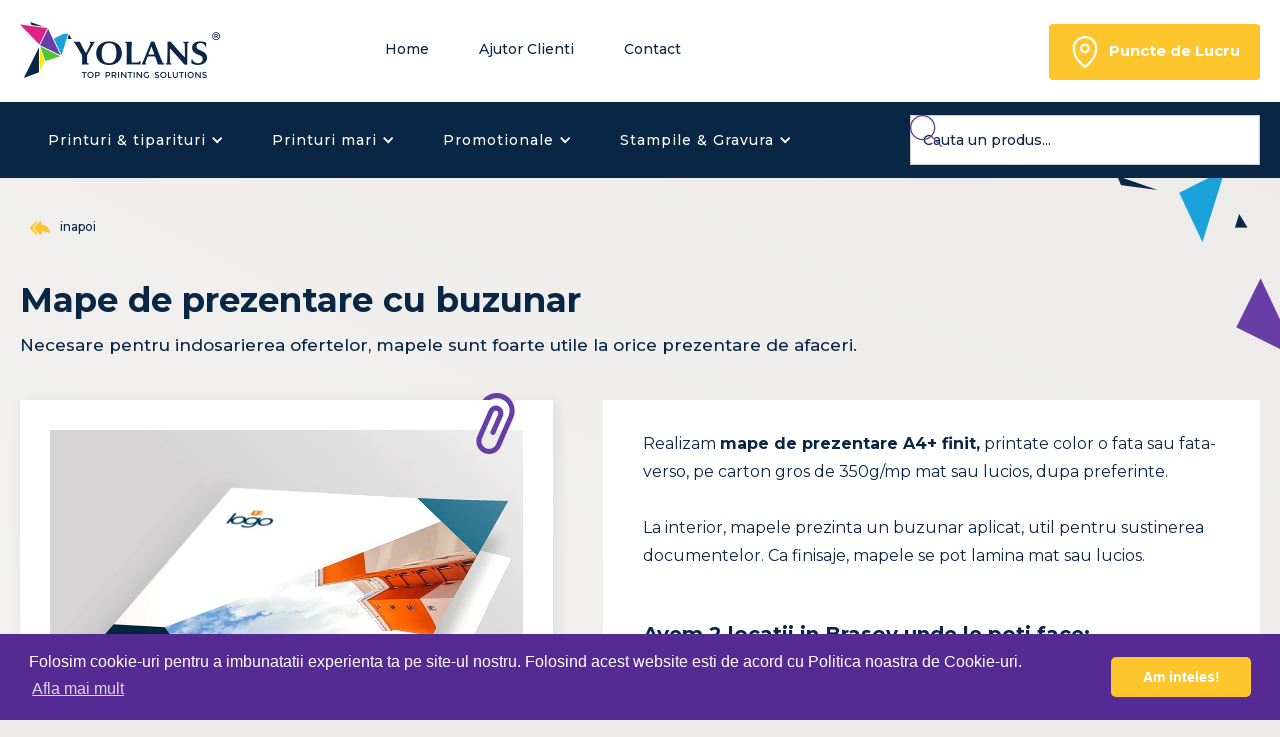

--- FILE ---
content_type: text/html; charset=utf-8
request_url: https://www.yolans.ro/produs/mape-de-prezentare-cu-buzunar
body_size: 7518
content:
<!DOCTYPE html><!-- Last Published: Sat Oct 18 2025 13:20:51 GMT+0000 (Coordinated Universal Time) --><html data-wf-domain="www.yolans.ro" data-wf-page="5b8261fe3116ce02eea51603" data-wf-site="5a38bfd82e29250001925a8c" lang="ro" data-wf-collection="5b8261fe3116ce22c8a51609" data-wf-item-slug="mape-de-prezentare-cu-buzunar"><head><meta charset="utf-8"/><title>Mape de prezentare cu buzunar | Yolans Brasov</title><meta content="Necesare pentru indosarierea ofertelor, mapele sunt foarte utile la orice prezentare de afaceri." name="description"/><meta content="Mape de prezentare cu buzunar | Yolans Brasov" property="og:title"/><meta content="Necesare pentru indosarierea ofertelor, mapele sunt foarte utile la orice prezentare de afaceri." property="og:description"/><meta content="https://cdn.prod.website-files.com/5a4612e0115b2f0001372a52/5e69e3b4545480d0d64a92fb_print-mape-de-prezentare.jpg" property="og:image"/><meta content="Mape de prezentare cu buzunar | Yolans Brasov" property="twitter:title"/><meta content="Necesare pentru indosarierea ofertelor, mapele sunt foarte utile la orice prezentare de afaceri." property="twitter:description"/><meta content="https://cdn.prod.website-files.com/5a4612e0115b2f0001372a52/5e69e3b4545480d0d64a92fb_print-mape-de-prezentare.jpg" property="twitter:image"/><meta property="og:type" content="website"/><meta content="summary_large_image" name="twitter:card"/><meta content="width=device-width, initial-scale=1" name="viewport"/><meta content="AvqB7HUnxiVh1tBIZVkFNLCnD9N-w0eIdw_zhs6nuwk" name="google-site-verification"/><link href="https://cdn.prod.website-files.com/5a38bfd82e29250001925a8c/css/yolans.webflow.shared.68611f160.min.css" rel="stylesheet" type="text/css"/><link href="https://fonts.googleapis.com" rel="preconnect"/><link href="https://fonts.gstatic.com" rel="preconnect" crossorigin="anonymous"/><script src="https://ajax.googleapis.com/ajax/libs/webfont/1.6.26/webfont.js" type="text/javascript"></script><script type="text/javascript">WebFont.load({  google: {    families: ["Montserrat:100,100italic,200,200italic,300,300italic,400,400italic,500,500italic,600,600italic,700,700italic,800,800italic,900,900italic","Lato:100,100italic,300,300italic,400,400italic,700,700italic,900,900italic","Open Sans:300,300italic,400,400italic,600,600italic,700,700italic,800,800italic"]  }});</script><script type="text/javascript">!function(o,c){var n=c.documentElement,t=" w-mod-";n.className+=t+"js",("ontouchstart"in o||o.DocumentTouch&&c instanceof DocumentTouch)&&(n.className+=t+"touch")}(window,document);</script><link href="https://cdn.prod.website-files.com/5a38bfd82e29250001925a8c/64e64f4a3d5ea7254954f6dd_favicon%20Yolans.png" rel="shortcut icon" type="image/x-icon"/><link href="https://cdn.prod.website-files.com/5a38bfd82e29250001925a8c/64e64f552a56cfa4aded512c_webclip%20Yolans.png" rel="apple-touch-icon"/><link href="https://www.yolans.ro/produs/mape-de-prezentare-cu-buzunar" rel="canonical"/><script type="text/javascript">(function(i,s,o,g,r,a,m){i['GoogleAnalyticsObject']=r;i[r]=i[r]||function(){(i[r].q=i[r].q||[]).push(arguments)},i[r].l=1*new Date();a=s.createElement(o),m=s.getElementsByTagName(o)[0];a.async=1;a.src=g;m.parentNode.insertBefore(a,m)})(window,document,'script','https://www.google-analytics.com/analytics.js','ga');ga('create', 'UA-156486559-1', 'auto');ga('set', 'anonymizeIp', true);ga('send', 'pageview');</script><script async="" src="https://www.googletagmanager.com/gtag/js?id=G-29K2R6904J"></script><script type="text/javascript">window.dataLayer = window.dataLayer || [];function gtag(){dataLayer.push(arguments);}gtag('set', 'developer_id.dZGVlNj', true);gtag('js', new Date());gtag('config', 'G-29K2R6904J');</script><script src="https://www.google.com/recaptcha/api.js" type="text/javascript"></script><link rel="stylesheet" type="text/css" href="//cdnjs.cloudflare.com/ajax/libs/cookieconsent2/3.1.0/cookieconsent.min.css" />
<script src="//cdnjs.cloudflare.com/ajax/libs/jquery/3.3.1/jquery.min.js"></script>
<script src="//cdn.gitlab.ro/yolans/js/gridParser.js"></script>
<link rel="stylesheet" href="//cdn.gitlab.ro/yolans/css/gridParser.css"/>
<link rel="stylesheet" href="https://cdnjs.cloudflare.com/ajax/libs/fancybox/3.4.1/jquery.fancybox.min.css" /></head><body><header class="header"><div class="top-header"><div class="navigation-c w-container"><div class="top-left-header"><a href="/" class="brand-logo w-inline-block"><img src="https://cdn.prod.website-files.com/5a38bfd82e29250001925a8c/64c962589e0f4f914a3386d8_Logo%20Yolans-new.png" width="200" alt="logo yolans" class="brand-img"/></a><div class="top-links-block w-hidden-small w-hidden-tiny"><a href="/" class="top-link w-hidden-medium">Home</a><a href="/ajutor-clienti" class="top-link">Ajutor Clienti</a><a href="/contact" class="top-link">Contact</a></div></div><div class="top-right-header"><a href="/contact#puncte-de-lucru" class="top-right-button w-inline-block"><img src="https://cdn.prod.website-files.com/5a38bfd82e29250001925a8c/5a3973021524b1000115a146_location.svg" width="32" alt="" class="locations-icon"/><div class="top-button-text">Puncte de Lucru</div></a></div></div></div><div class="bottom-header"><div data-collapse="medium" data-animation="default" data-duration="400" data-easing="ease" data-easing2="ease" role="banner" class="navbar w-nav"><div class="wide-c relative w-container"><nav role="navigation" class="nav-menu w-nav-menu"><div data-delay="0" data-hover="true" class="dropdown w-dropdown"><div class="nav-link w-dropdown-toggle"><div class="dropdown-arrow w-icon-dropdown-toggle"></div><div class="dropdown-text"><a href="/categorie/printuri-tiparituri" class="category-link">Printuri &amp; tiparituri</a></div></div><nav class="dropdown-list w-dropdown-list"><div class="dropdown-body"><div class="dropdown-column"><a href="/subcategorie/printuri-promovare" class="dropdown-categ-link w-dropdown-link">Printuri Promovare</a><a href="/produs/flyere-a6-a5-10-x-21-cm" class="dropdown-link w-dropdown-link">Flyere</a><a href="/produs/pliante-impaturite-dl-a4-a5-a6" class="dropdown-link w-dropdown-link">Pliante impaturite</a><a href="/produs/brosuri-cataloage-a4-si-a5" class="dropdown-link w-dropdown-link">Brosuri / Cataloage</a><a href="/produs/printuri-a4-a3-color" class="dropdown-link w-dropdown-link">Printuri A4 / A3</a><a href="/produs/carti-postale-a6-a5-dl" class="dropdown-link w-dropdown-link">Carti postale</a></div><div class="dropdown-column"><a href="/subcategorie/printuri-prezentare" class="dropdown-categ-link w-dropdown-link">Printuri Prezentare</a><a href="/produs/carti-de-vizita-color" class="dropdown-link w-dropdown-link">Carti de vizita</a><a href="/produs/mape-de-prezentare-cu-buzunar" aria-current="page" class="dropdown-link w-dropdown-link w--current">Mape de prezentare</a><a href="/produs/foi-cu-antet" class="dropdown-link w-dropdown-link">Foi cu antet</a><a href="/produs/plicuri-personalizate-dl-c6-c5-c4" class="dropdown-link w-dropdown-link">Plicuri personalizate</a><a href="/produs/carti-in-tiraj-mic" class="dropdown-link w-dropdown-link">Carti</a><a href="/produs/etichete-pretaiate-pe-coala-a4" class="dropdown-link w-dropdown-link">Etichete pretaiate</a></div><div class="dropdown-column"><a href="/subcategorie/tipizate" class="dropdown-categ-link w-dropdown-link">Printuri Promotionale</a><a href="/produs/calendare-de-perete-personalizate-2024" class="dropdown-link w-dropdown-link">Calendare de perete</a><a href="https://www.yolans.ro/produs/calendare-de-birou-personalizate-2024" class="dropdown-link w-dropdown-link">Calendare de birou</a><a href="https://www.yolans.ro/produs/calendare-de-buzunar-personalizate-2024" class="dropdown-link w-dropdown-link">Calendare de buzunar</a><a href="/produs/felicitari-personalizate-a6-a5-dl" class="dropdown-link w-dropdown-link">Felicitari</a><a href="/produs/bilete-inseriate" class="dropdown-link last w-dropdown-link">Bilete inseriate</a></div><div class="dropdown-column"><a href="/subcategorie/copiere-si-servicii" class="dropdown-categ-link w-dropdown-link">Copiere si Servicii</a><a href="/produs/copiere-a4-a3-alb-negru-color" class="dropdown-link w-dropdown-link">Copiere A4, A3</a><a href="/produs/copiere-a2-a1-a0-alb-negru-color" class="dropdown-link w-dropdown-link">Copiere A2, A1, A0</a><a href="/produs/plotare-a2-a1-a0-alb-negru-color" class="dropdown-link w-dropdown-link">Plotare A2, A1, A0</a><a href="/produs/scanare-documente-si-printuri-a4-a2-a1-a0" class="dropdown-link last w-dropdown-link">Scanare</a><a href="#" class="dropdown-link indosariere w-dropdown-link">Indosariere</a><a href="#" class="dropdown-link plastifiere w-dropdown-link">Plastifiere</a><a href="#" class="dropdown-link laminare w-dropdown-link">Laminare</a></div></div></nav></div><div data-delay="0" data-hover="true" class="w-dropdown"><div class="nav-link w-dropdown-toggle"><div class="dropdown-arrow w-icon-dropdown-toggle"></div><div class="dropdown-text"><a href="/subcategorie/printuri-mari" class="category-link">Printuri mari</a></div></div><nav class="main-dropdown-list w-dropdown-list"><a href="/produs/afise-a2-a1-a0" class="dropdown-link w-dropdown-link">Afise</a><a href="/produs/bannere-de-mari-dimensiuni" class="dropdown-link w-dropdown-link">Bannere</a><a href="/produs/meshuri-de-mari-dimensiuni" class="dropdown-link w-dropdown-link">Mesh-uri</a><a href="/produs/autocolante-mari-printate" class="dropdown-link w-dropdown-link">Autocolante</a><a href="/produs/stickere-adezive-personalizate" class="dropdown-link w-dropdown-link">Stickere adezive</a><a href="/produs/roll-up-banner-complet-sistem-print" class="dropdown-link w-dropdown-link">Roll Up Banner</a><a href="/produs/panouri-publicitare-din-pvc-aluminiu" class="dropdown-link w-dropdown-link">Panouri publicitare</a><a href="/produs/tablouri-canvas-personalizate" class="dropdown-link w-dropdown-link">Tablouri Canvas</a></nav></div><div data-delay="0" data-hover="true" class="w-dropdown"><div class="nav-link w-dropdown-toggle"><div class="dropdown-arrow w-icon-dropdown-toggle"></div><div class="dropdown-text"><a href="/subcategorie/promotionale" class="category-link">Promotionale</a></div></div><nav class="main-dropdown-list w-dropdown-list"><a href="/produs/pixuri-plastic-personalizate" class="dropdown-link w-dropdown-link">Pixuri din plastic</a><a href="/produs/pixuri-metalice-gravate" class="dropdown-link w-dropdown-link">Pixuri metalice</a><a href="/produs/agende-a5-a4-personalizate" class="dropdown-link w-dropdown-link">Agende</a><a href="/produs/tricouri-personalizate" class="dropdown-link w-dropdown-link">Tricouri personalizate</a><a href="/produs/carduri-de-fidelizare-personalizate" class="dropdown-link w-dropdown-link">Carduri de fidelizare</a><a href="/produs/stickuri-usb-personalizate" class="dropdown-link stick w-dropdown-link">Stick-uri USB</a></nav></div><div data-delay="0" data-hover="true" class="dropdown w-dropdown"><div class="nav-link w-dropdown-toggle"><div class="dropdown-arrow w-icon-dropdown-toggle"></div><div class="dropdown-text"><a href="/categorie/stampile-gravura" class="category-link">Stampile &amp; Gravura</a></div></div><nav class="dropdown-list w-dropdown-list"><div class="dropdown-body"><div class="dropdown-column"><a href="/subcategorie/stampile-rotunde" class="dropdown-categ-link w-dropdown-link">Stampile Rotunde</a><a href="/produs/stampile-rotunde-trodat" class="dropdown-link w-dropdown-link">Stampile Trodat P</a></div><div class="dropdown-column"><a href="/subcategorie/stampile-dreptunghiulare" class="dropdown-categ-link w-dropdown-link">Stampile Dreptunghiulare</a><a href="/produs/stampile-dreptunghiulare-trodat-p" class="dropdown-link w-dropdown-link">Stampile Trodat P</a></div><div class="dropdown-column"><a href="/subcategorie/gravura" class="dropdown-categ-link w-dropdown-link">Gravura</a><a href="/produs/placute-semnalizare" class="dropdown-link w-dropdown-link">Placute Semnalizare</a><a href="/produs/meniuri-din-lemn" class="dropdown-link w-dropdown-link">Meniuri din Lemn</a><a href="/produs/ecusoane-personalizate" class="dropdown-link w-dropdown-link">Ecusoane</a></div></div></nav></div></nav><form action="/search" class="search-wrapper w-form"><input class="search-input w-input" maxlength="256" name="query" placeholder="Cauta un produs..." type="search" id="search" required=""/><input type="submit" class="search-button w-button" value=""/><img src="https://cdn.prod.website-files.com/5a38bfd82e29250001925a8c/64de7251cf05db875c2ba08a_lupa.svg" loading="lazy" width="32" alt="iconita cautare" class="search-icon"/></form><div class="menu-button w-nav-button"><div class="w-icon-nav-menu"></div></div></div></div></div></header><div class="product-body-content"><div class="wide-c w-container"><a href="javascript:history.back()" class="back-button w-inline-block"><img src="https://cdn.prod.website-files.com/5a38bfd82e29250001925a8c/64e5b9c6e91a5b4a7da8da78_arrow-yellow.svg" width="20" alt="buton inapoi" class="back-icon"/><div class="back-text">inapoi</div></a><div class="titles-block"><h1 class="page-title">Mape de prezentare cu buzunar</h1><div class="product-benefit-text left w-hidden-small w-hidden-tiny">Necesare pentru indosarierea ofertelor, mapele sunt foarte utile la orice prezentare de afaceri.</div></div><div class="product-content-wrapper"><div class="product-content-left"><div class="main-photo-box"><img src="https://cdn.prod.website-files.com/5a38bfd82e29250001925a8c/64e5c4f8c2423aec5a375aa8_paperclip-purple.svg" height="61" alt="iconita agrafa" class="agrafa-icon"/><img alt="Mape de prezentare cu buzunar" src="https://cdn.prod.website-files.com/5a4612e0115b2f0001372a52/5e69e3b4545480d0d64a92fb_print-mape-de-prezentare.jpg" sizes="(max-width: 767px) 100vw, (max-width: 991px) 95vw, 939.123779296875px" srcset="https://cdn.prod.website-files.com/5a4612e0115b2f0001372a52/5e69e3b4545480d0d64a92fb_print-mape-de-prezentare-p-500.jpeg 500w, https://cdn.prod.website-files.com/5a4612e0115b2f0001372a52/5e69e3b4545480d0d64a92fb_print-mape-de-prezentare-p-800.jpeg 800w, https://cdn.prod.website-files.com/5a4612e0115b2f0001372a52/5e69e3b4545480d0d64a92fb_print-mape-de-prezentare.jpg 900w" class="product-main-image fancybox"/></div><div class="small-images-wrapper"><div class="small-image-box _1"><div class="small-thumb-box"><img alt="imagine secundara produs" src="https://cdn.prod.website-files.com/5a4612e0115b2f0001372a52/5e69e3bce03db957e1dc75c8_tipografie-mape-brasov.jpg" sizes="(max-width: 767px) 100vw, (max-width: 991px) 95vw, 939.123779296875px" srcset="https://cdn.prod.website-files.com/5a4612e0115b2f0001372a52/5e69e3bce03db957e1dc75c8_tipografie-mape-brasov-p-500.jpeg 500w, https://cdn.prod.website-files.com/5a4612e0115b2f0001372a52/5e69e3bce03db957e1dc75c8_tipografie-mape-brasov-p-800.jpeg 800w, https://cdn.prod.website-files.com/5a4612e0115b2f0001372a52/5e69e3bce03db957e1dc75c8_tipografie-mape-brasov.jpg 900w" class="fancybox"/></div></div><div class="small-image-box _2"><div class="small-thumb-box"><img alt="imagine secundara produs" src="https://cdn.prod.website-files.com/5a4612e0115b2f0001372a52/5e69e3c93b73fd5134faa3d8_mape-de-prezentare-brasov.jpg" sizes="(max-width: 767px) 100vw, (max-width: 991px) 95vw, 939.123779296875px" srcset="https://cdn.prod.website-files.com/5a4612e0115b2f0001372a52/5e69e3c93b73fd5134faa3d8_mape-de-prezentare-brasov-p-500.jpeg 500w, https://cdn.prod.website-files.com/5a4612e0115b2f0001372a52/5e69e3c93b73fd5134faa3d8_mape-de-prezentare-brasov-p-800.jpeg 800w, https://cdn.prod.website-files.com/5a4612e0115b2f0001372a52/5e69e3c93b73fd5134faa3d8_mape-de-prezentare-brasov.jpg 900w" class="fancybox"/></div></div><div class="small-image-box _3"><div class="small-thumb-box"><img alt="imagine secundara produs" src="https://cdn.prod.website-files.com/5a4612e0115b2f0001372a52/5e69e3cfe03db94857dc75f8_printare-mape-personalizate.jpg" sizes="(max-width: 767px) 100vw, (max-width: 991px) 95vw, 939.123779296875px" srcset="https://cdn.prod.website-files.com/5a4612e0115b2f0001372a52/5e69e3cfe03db94857dc75f8_printare-mape-personalizate-p-500.jpeg 500w, https://cdn.prod.website-files.com/5a4612e0115b2f0001372a52/5e69e3cfe03db94857dc75f8_printare-mape-personalizate-p-800.jpeg 800w, https://cdn.prod.website-files.com/5a4612e0115b2f0001372a52/5e69e3cfe03db94857dc75f8_printare-mape-personalizate.jpg 900w" class="fancybox"/></div></div></div><div class="zoom-box w-hidden-medium w-hidden-small w-hidden-tiny"><img src="https://cdn.prod.website-files.com/5a38bfd82e29250001925a8c/5a5731a2046ca9000136ff04_loupe.svg" width="28" alt="iconita marire poza" class="zoom-icon"/><div class="zoom-text">click pe poze pentru marire</div></div></div><div class="product-content-right"><div class="description-block"><div class="description-text w-richtext"><p>Realizam <strong>mape de prezentare A4+ finit,</strong> printate color o fata sau fata-verso, pe carton gros de 350g/mp mat sau lucios, dupa preferinte. </p><p>‍</p><p>La interior, mapele prezinta un buzunar aplicat, util pentru sustinerea documentelor. Ca finisaje, mapele se pot lamina mat sau lucios.</p></div></div><div class="pre-locations-block"><h4 class="heading">Avem 2 locatii in Brasov unde le poti face:</h4><a href="#tiraje-mari" class="location-link w-inline-block"><img src="https://cdn.prod.website-files.com/5a38bfd82e29250001925a8c/5a3973021524b1000115a146_location.svg" width="24" alt="locatii" class="locations-icon"/><div class="quantity-text">vezi locatie:</div><div class="quantity-text">+ 50 buc.</div></a><a href="#tiraje-mici" class="location-link small-quantity w-inline-block"><img src="https://cdn.prod.website-files.com/5a38bfd82e29250001925a8c/5a3973021524b1000115a146_location.svg" width="24" alt="locatii" class="locations-icon"/><div class="quantity-text">vezi locatie:</div><div class="quantity-text">1 - 50 buc.</div></a></div><div class="pricing-block"><h4 class="orange-heading">Preturi</h4><div class="price-explanation">in lei, per bucata, cu TVA (carton 350g/mp)</div><div class="price-table w-richtext"><p>@A4 extins</p><p>cantitate | print exterior | print int-ext</p><p>10-49 | 5.00 | 6.50</p><p>50-99 | 3.65 | 4.60</p><p>100-199 | 3.30 | 4.20</p><p>200-499 | 3.10 | 3.90</p><p>+500 | 2.80 | 3.60</p><p>*Laminare exterior | [x2] 1.00</p></div><div class="pricing-note"><div class="small-text black-text">Oferim reduceri si conditii speciale pentru Agentii si Reselleri!</div></div></div></div></div><div class="benefits-wrapper"><h4 class="heading">Motive a face mapele de prezentare la noi</h4><div class="benefits-wrap"><div class="benefit-box"><img src="https://cdn.prod.website-files.com/5a38bfd82e29250001925a8c/64e50e377b471ab3b706e862_shop-yellow.svg" width="36" alt="iconita beneficiu pozitionare locatie" class="benefit-icon"/><div class="product-benefit">suntem aproape de tine, avem 2 locatii in Brasov</div></div><div class="benefit-box"><img src="https://cdn.prod.website-files.com/5a38bfd82e29250001925a8c/64e508c17304c456e0a7b927_time-yellow.svg" width="36" alt="iconita beneficiu timp executie" class="benefit-icon"/><div class="product-benefit">ti le facem rapid, pe loc sau in maxim 24 de ore</div></div><div class="benefit-box"><img src="https://cdn.prod.website-files.com/5a38bfd82e29250001925a8c/64e50ee62d92fe18d530ae62_like-yellow.svg" width="36" alt="iconita beneficiu calitate" class="benefit-icon"/><div class="product-benefit">sunt tiparite pe hartie de cea mai buna calitate</div></div><div class="benefit-box"><img src="https://cdn.prod.website-files.com/5a38bfd82e29250001925a8c/64e50e7d9475315e9d9609cc_business-yellow.svg" width="36" alt="iconita beneficiu discount" class="benefit-icon"/><div class="product-benefit">primesti reduceri pentru comenzi mari si fidelitate</div></div></div></div><div id="tiraje-mari" class="locations-wrapper"><h3 class="title">Aici poti comanda mapele tale de prezentare</h3><div class="locations-box"><div class="big-text-block">TIRAJE MEDII SI MARI</div><div class="location-wrap"><div class="map-block"><div class="map w-widget w-widget-map" data-widget-style="roadmap" data-widget-latlng="45.6751791,25.6136961" data-enable-scroll="false" data-disable-scroll="1" role="" data-disable-touch="1" title="" data-enable-touch="false" data-widget-zoom="16" data-widget-tooltip=""></div></div><div class="location-details-block"><h4 class="heading inline-heading">Tipografie Digitala - Tractorul</h4><div class="min-order-text">minim 50 bucati</div><div class="address-wrapper"><img src="https://cdn.prod.website-files.com/5a38bfd82e29250001925a8c/64e508954ad19a9282ce380c_location%20-yellow.svg" width="28" alt="locatie punct de lucru" class="location-icon"/><div class="address-text">Str. 13 Decembrie nr.94 A (in curtea Tractor Proiect)</div></div><div class="location-details w-richtext"><ul role="list"><li>Comenzile nu se executa pe loc</li><li>Termen de executie: 3 - 48 ore, in functie de volumul de lucru avut in momentul comenzii</li><li>Deschis de Luni pana Vineri, intre 8:00 - 16:30</li><li>Pauza de masa intre 12:00 - 12:30</li></ul></div><div class="product-contact-block"><div class="info-text">Info si comenzi:</div><div class="contact-buttons-block"><a href="mailto:comenzi@yolans.ro" class="button email-button w-inline-block"><img src="https://cdn.prod.website-files.com/5a38bfd82e29250001925a8c/5a5d18b324d14a00019a7932_at.svg" width="24" alt="iconita email" class="contact-button-icon"/><div class="contact-button-text">comenzi@yolans.ro</div></a><a href="tel:+40721049841" class="button phone-button w-inline-block"><img src="https://cdn.prod.website-files.com/5a38bfd82e29250001925a8c/5a5d19a89629620001cf6886_smartphone%20(1).svg" width="24" alt="iconita telefon" class="contact-button-icon"/><div class="contact-button-text">0721 049 841</div></a></div></div></div></div><div class="location-wrap maniu"><div class="map-block"><div class="map w-widget w-widget-map" data-widget-style="roadmap" data-widget-latlng="45.6505136,25.6065831" data-enable-scroll="false" data-disable-scroll="1" role="" data-disable-touch="1" title="" data-enable-touch="false" data-widget-zoom="16" data-widget-tooltip=""></div></div><div class="location-details-block maniu"><h4 class="heading inline-heading">Birou Comenzi Printuri</h4><div class="min-order-text">minim 50 bucati</div><div class="address-wrapper"><img src="https://cdn.prod.website-files.com/5a38bfd82e29250001925a8c/5a5d0f343e2b760001e19327_location%20(1).svg" width="28" alt="locatie punct de lucru" class="location-icon"/><div class="address-text">Str. Iuliu Manu nr.68 (vis-a-vis de Spitalul Sf. Constantin)</div></div><div class="location-details w-richtext"><ul role="list"><li>Comenzile nu se executa pe loc</li><li>Termen de executie: 1 - 2 zile lucratoare</li><li>Deschis de Luni pana Vineri, intre 9:00 - 17:00</li><li>Pauza intre 12:00 - 13:00</li></ul></div><div class="product-contact-block"><div class="info-text">Info si comenzi:</div><div class="contact-buttons-block"><a href="mailto:print.maniu@yolans.ro" class="button email-button w-inline-block"><img src="https://cdn.prod.website-files.com/5a38bfd82e29250001925a8c/5a5d18b324d14a00019a7932_at.svg" width="24" alt="iconita email" class="contact-button-icon"/><div class="contact-button-text">print.maniu@yolans.ro</div></a><a href="tel:+40728876971" class="button phone-button w-inline-block"><img src="https://cdn.prod.website-files.com/5a38bfd82e29250001925a8c/5a5d19a89629620001cf6886_smartphone%20(1).svg" width="24" alt="iconita telefon" class="contact-button-icon"/><div class="contact-button-text">0728 876 971</div></a></div></div></div></div><div class="location-wrap w-condition-invisible"><div class="map-block"><div class="map w-widget w-widget-map" data-widget-style="roadmap" data-widget-latlng="45.6751791,25.6136961" data-enable-scroll="true" role="" title="" data-enable-touch="true" data-widget-zoom="16" data-widget-tooltip=""></div></div><div class="location-details-block"><h4 class="heading inline-heading">Printuri Mari &amp; Promotionale</h4><div class="min-order-text w-dyn-bind-empty"></div><div class="address-wrapper"><img src="https://cdn.prod.website-files.com/5a38bfd82e29250001925a8c/64e508954ad19a9282ce380c_location%20-yellow.svg" width="28" alt="iconita locatie" class="location-icon"/><div class="address-text">Str. 13 Decembrie nr.94 A (in curtea Tractor Proiect)</div></div><div class="location-details w-richtext"><ul role="list"><li>Comenzile nu se executa pe loc</li><li>Termen de executie: 1 - 3 zile, in functie de volumul comenzilor aflate deja in procesare</li><li>Deschis de Luni pana Vineri, intre 8:00 - 16:30</li><li>Pauza de masa intre 12:00 - 12:30</li></ul></div><div class="product-contact-block"><div class="info-text">Info si comenzi:</div><div class="contact-buttons-block"><a href="mailto:comenzi@yolans.ro" class="button email-button w-inline-block"><img src="https://cdn.prod.website-files.com/5a38bfd82e29250001925a8c/5a5d18b324d14a00019a7932_at.svg" width="24" alt="iconita email" class="contact-button-icon"/><div class="contact-button-text">comenzi@yolans.ro</div></a><a href="tel:+40721049841" class="button phone-button w-inline-block"><img src="https://cdn.prod.website-files.com/5a38bfd82e29250001925a8c/5a5d19a89629620001cf6886_smartphone%20(1).svg" width="24" alt="iconita telefon" class="contact-button-icon"/><div class="contact-button-text">0721 049 841</div></a></div></div></div></div><div class="location-wrap w-condition-invisible"><div class="map-block"><div class="map w-widget w-widget-map" data-widget-style="roadmap" data-widget-latlng="45.6751791,25.6136961" data-enable-scroll="false" data-disable-scroll="1" role="" data-disable-touch="1" title="" data-enable-touch="false" data-widget-zoom="16" data-widget-tooltip=""></div></div><div class="location-details-block"><h4 class="heading inline-heading">Stampile &amp; Gravura</h4><div class="min-order-text w-dyn-bind-empty"></div><div class="address-wrapper"><img src="https://cdn.prod.website-files.com/5a38bfd82e29250001925a8c/5a5d0f343e2b760001e19327_location%20(1).svg" width="28" alt="iconita locatie" class="location-icon"/><div class="address-text">Str. 13 Decembrie nr.94 A (in curtea Tractor Proiect)</div></div><div class="location-details w-richtext"><ul role="list"><li>Comenzile nu se executa pe loc</li><li>Termen de executie: 24 - 48 ore, in functie de volumul comenzilor</li><li>Deschis de Luni pana Vineri, intre 8:00 - 16:30</li><li>Pauza de masa intre 12:00 - 12:30</li></ul></div><div class="product-contact-block"><div class="info-text">Info si comenzi:</div><div class="contact-buttons-block"><a href="mailto:comenzi@yolans.ro" class="button email-button w-inline-block"><img src="https://cdn.prod.website-files.com/5a38bfd82e29250001925a8c/5a5d18b324d14a00019a7932_at.svg" width="24" alt="iconita email" class="contact-button-icon"/><div class="contact-button-text">comenzi@yolans.ro</div></a><a href="tel:+40721049841" class="button phone-button w-inline-block"><img src="https://cdn.prod.website-files.com/5a38bfd82e29250001925a8c/5a5d19a89629620001cf6886_smartphone%20(1).svg" width="24" alt="iconita telefon" class="contact-button-icon"/><div class="contact-button-text">0721 049 841</div></a></div></div></div></div></div><div id="tiraje-mici" class="locations-box"><div class="big-text-block">TIRAJE MICI SI MEDII</div><div class="location-wrap"><div class="map-block"><div class="map w-widget w-widget-map" data-widget-style="roadmap" data-widget-latlng="45.6472539,25.589066" data-enable-scroll="false" data-disable-scroll="1" role="" data-disable-touch="1" title="" data-enable-touch="false" data-widget-zoom="16" data-widget-tooltip=""></div></div><div class="location-details-block"><h4 class="heading inline-heading">Print &amp; Copy Shop LUNGA 3</h4><div class="min-order-text">intre 1 - 50 bucati</div><div class="address-wrapper"><img src="https://cdn.prod.website-files.com/5a38bfd82e29250001925a8c/64e508954ad19a9282ce380c_location%20-yellow.svg" width="28" alt="locatie punct de lucru" class="location-icon"/><div class="address-text">Str. Lunga nr.3 (intersectia cu Casa Armatei)</div></div><div class="location-details w-richtext"><ul role="list"><li>Comenzile se executa pe loc sau intre 3 - 48 ore, in functie de volumul de lucru avut in momentul comenzii<br/></li><li>Deschis de Luni pana Vineri, intre 9:00 - 17:00</li></ul></div><div class="product-contact-block"><div class="info-text">Info si comenzi:</div><div class="contact-buttons-block"><a href="mailto:lunga3@yolans.ro" class="button email-button w-inline-block"><img src="https://cdn.prod.website-files.com/5a38bfd82e29250001925a8c/5a5d18b324d14a00019a7932_at.svg" width="24" alt="iconita email" class="contact-button-icon"/><div class="contact-button-text">lunga3@yolans.ro</div></a><a href="tel:+40728878408" class="button phone-button w-inline-block"><img src="https://cdn.prod.website-files.com/5a38bfd82e29250001925a8c/5a5d19a89629620001cf6886_smartphone%20(1).svg" width="24" alt="iconita telefon" class="contact-button-icon"/><div class="contact-button-text">0728 878 408</div></a></div></div></div></div></div></div></div></div><footer class="footer"><div class="wide-c w-container"><div class="footer-row w-row"><div class="footer-col w-col w-col-3 w-col-medium-6 w-col-small-6"><h4 class="footer-title">Info Utile</h4><a href="/ajutor-clienti" class="footer-link">• Ajutor Clienti</a><a href="/contact" class="footer-link">• Formular Contact</a><a href="/contact#puncte-de-lucru" class="footer-link">• Gaseste-ne pe Harta</a></div><div class="footer-col w-col w-col-3 w-col-medium-6 w-col-small-6"><h4 class="footer-title">Cele mai printate</h4><a href="/produs/flyere-a6-a5-10-x-21-cm" class="footer-link">• Flyere</a><a href="/produs/pliante-impaturite-dl-a4-a5-a6" class="footer-link">• Pliante</a><a href="/produs/carti-de-vizita-color" class="footer-link">• Carti de vizita</a></div><div class="footer-col w-col w-col-3 w-col-medium-6 w-col-small-6"><h4 class="footer-title">Copiatoare</h4><a href="/copiatoare-si-imprimante-second-hand" class="footer-link">• Vanzari Copiatoare</a><a href="/cartuse-compatibile-imprimante-laser" class="footer-link">• Cartuse toner compatibile</a></div><div class="footer-col w-col w-col-3 w-col-medium-6 w-col-small-6"><h4 class="footer-title">Urmareste-ne pe</h4><a href="https://www.facebook.com/YolansCom/" target="_blank" class="social-media-box w-inline-block"></a><a href="#" class="social-media-box i w-inline-block"></a><a href="https://www.youtube.com/@YolansCom" target="_blank" class="social-media-box you w-inline-block"></a></div></div><div id="suport-departamente" class="footer-separator"></div><div class="bottom-footer-wrapper"><h4 class="footer-title">Suport Clienti</h4><div class="footer-flex-div"><div class="footer-flex-half"><div class="second-footer-title">Comenzi &amp; Suport</div><div class="footer-link">+ 40 721 049 841</div><div class="footer-link">+ 40 722 320 599</div><div class="footer-link">comenzi@yolans.ro</div></div><div class="footer-flex-half"><div class="second-footer-title">Legal</div><a href="/politica-cookies" class="footer-link">• Politica de Cookies</a><a href="/confidentialitate" class="footer-link">• Confidentialitate</a></div></div></div><div class="copyright-wrapper"><div class="small-text">Copyright © 1993 - 2024 Yolans Com SRL.</div></div></div></footer><script src="https://d3e54v103j8qbb.cloudfront.net/js/jquery-3.5.1.min.dc5e7f18c8.js?site=5a38bfd82e29250001925a8c" type="text/javascript" integrity="sha256-9/aliU8dGd2tb6OSsuzixeV4y/faTqgFtohetphbbj0=" crossorigin="anonymous"></script><script src="https://cdn.prod.website-files.com/5a38bfd82e29250001925a8c/js/webflow.schunk.3078112a5020af6a.js" type="text/javascript"></script><script src="https://cdn.prod.website-files.com/5a38bfd82e29250001925a8c/js/webflow.schunk.69ae948839b20738.js" type="text/javascript"></script><script src="https://cdn.prod.website-files.com/5a38bfd82e29250001925a8c/js/webflow.cdb096b8.ab325d63d441b5f2.js" type="text/javascript"></script><script src="//cdnjs.cloudflare.com/ajax/libs/cookieconsent2/3.1.0/cookieconsent.min.js"></script>
<script>
window.addEventListener("load", function(){
window.cookieconsent.initialise({
  "palette": {
    "popup": {
      "background": "#552a92",
      "text": "#ffffff"
    },
    "button": {
      "background": "#fec52c",
      "text": "#ffffff"
    }
  },
  "theme": "classic",
  "content": {
    "message": "Folosim cookie-uri pentru a imbunatatii experienta ta pe site-ul nostru. Folosind acest website esti de acord cu Politica noastra de Cookie-uri.",
    "dismiss": "Am inteles!",
    "link": "Afla mai mult",
    "href": "/politica-cookies"
  }
})});
</script><script type="text/javascript" src="https://cdnjs.cloudflare.com/ajax/libs/fancybox/3.4.1/jquery.fancybox.min.js"></script>
<script type="text/javascript" src="//cdn.gitlab.ro/yolans/js/fancybox.js"></script></body></html>

--- FILE ---
content_type: text/css
request_url: https://cdn.prod.website-files.com/5a38bfd82e29250001925a8c/css/yolans.webflow.shared.68611f160.min.css
body_size: 17216
content:
html{-webkit-text-size-adjust:100%;-ms-text-size-adjust:100%;font-family:sans-serif}body{margin:0}article,aside,details,figcaption,figure,footer,header,hgroup,main,menu,nav,section,summary{display:block}audio,canvas,progress,video{vertical-align:baseline;display:inline-block}audio:not([controls]){height:0;display:none}[hidden],template{display:none}a{background-color:#0000}a:active,a:hover{outline:0}abbr[title]{border-bottom:1px dotted}b,strong{font-weight:700}dfn{font-style:italic}h1{margin:.67em 0;font-size:2em}mark{color:#000;background:#ff0}small{font-size:80%}sub,sup{vertical-align:baseline;font-size:75%;line-height:0;position:relative}sup{top:-.5em}sub{bottom:-.25em}img{border:0}svg:not(:root){overflow:hidden}hr{box-sizing:content-box;height:0}pre{overflow:auto}code,kbd,pre,samp{font-family:monospace;font-size:1em}button,input,optgroup,select,textarea{color:inherit;font:inherit;margin:0}button{overflow:visible}button,select{text-transform:none}button,html input[type=button],input[type=reset]{-webkit-appearance:button;cursor:pointer}button[disabled],html input[disabled]{cursor:default}button::-moz-focus-inner,input::-moz-focus-inner{border:0;padding:0}input{line-height:normal}input[type=checkbox],input[type=radio]{box-sizing:border-box;padding:0}input[type=number]::-webkit-inner-spin-button,input[type=number]::-webkit-outer-spin-button{height:auto}input[type=search]{-webkit-appearance:none}input[type=search]::-webkit-search-cancel-button,input[type=search]::-webkit-search-decoration{-webkit-appearance:none}legend{border:0;padding:0}textarea{overflow:auto}optgroup{font-weight:700}table{border-collapse:collapse;border-spacing:0}td,th{padding:0}@font-face{font-family:webflow-icons;src:url([data-uri])format("truetype");font-weight:400;font-style:normal}[class^=w-icon-],[class*=\ w-icon-]{speak:none;font-variant:normal;text-transform:none;-webkit-font-smoothing:antialiased;-moz-osx-font-smoothing:grayscale;font-style:normal;font-weight:400;line-height:1;font-family:webflow-icons!important}.w-icon-slider-right:before{content:""}.w-icon-slider-left:before{content:""}.w-icon-nav-menu:before{content:""}.w-icon-arrow-down:before,.w-icon-dropdown-toggle:before{content:""}.w-icon-file-upload-remove:before{content:""}.w-icon-file-upload-icon:before{content:""}*{box-sizing:border-box}html{height:100%}body{color:#333;background-color:#fff;min-height:100%;margin:0;font-family:Arial,sans-serif;font-size:14px;line-height:20px}img{vertical-align:middle;max-width:100%;display:inline-block}html.w-mod-touch *{background-attachment:scroll!important}.w-block{display:block}.w-inline-block{max-width:100%;display:inline-block}.w-clearfix:before,.w-clearfix:after{content:" ";grid-area:1/1/2/2;display:table}.w-clearfix:after{clear:both}.w-hidden{display:none}.w-button{color:#fff;line-height:inherit;cursor:pointer;background-color:#3898ec;border:0;border-radius:0;padding:9px 15px;text-decoration:none;display:inline-block}input.w-button{-webkit-appearance:button}html[data-w-dynpage] [data-w-cloak]{color:#0000!important}.w-code-block{margin:unset}pre.w-code-block code{all:inherit}.w-optimization{display:contents}.w-webflow-badge,.w-webflow-badge>img{box-sizing:unset;width:unset;height:unset;max-height:unset;max-width:unset;min-height:unset;min-width:unset;margin:unset;padding:unset;float:unset;clear:unset;border:unset;border-radius:unset;background:unset;background-image:unset;background-position:unset;background-size:unset;background-repeat:unset;background-origin:unset;background-clip:unset;background-attachment:unset;background-color:unset;box-shadow:unset;transform:unset;direction:unset;font-family:unset;font-weight:unset;color:unset;font-size:unset;line-height:unset;font-style:unset;font-variant:unset;text-align:unset;letter-spacing:unset;-webkit-text-decoration:unset;text-decoration:unset;text-indent:unset;text-transform:unset;list-style-type:unset;text-shadow:unset;vertical-align:unset;cursor:unset;white-space:unset;word-break:unset;word-spacing:unset;word-wrap:unset;transition:unset}.w-webflow-badge{white-space:nowrap;cursor:pointer;box-shadow:0 0 0 1px #0000001a,0 1px 3px #0000001a;visibility:visible!important;opacity:1!important;z-index:2147483647!important;color:#aaadb0!important;overflow:unset!important;background-color:#fff!important;border-radius:3px!important;width:auto!important;height:auto!important;margin:0!important;padding:6px!important;font-size:12px!important;line-height:14px!important;text-decoration:none!important;display:inline-block!important;position:fixed!important;inset:auto 12px 12px auto!important;transform:none!important}.w-webflow-badge>img{position:unset;visibility:unset!important;opacity:1!important;vertical-align:middle!important;display:inline-block!important}h1,h2,h3,h4,h5,h6{margin-bottom:10px;font-weight:700}h1{margin-top:20px;font-size:38px;line-height:44px}h2{margin-top:20px;font-size:32px;line-height:36px}h3{margin-top:20px;font-size:24px;line-height:30px}h4{margin-top:10px;font-size:18px;line-height:24px}h5{margin-top:10px;font-size:14px;line-height:20px}h6{margin-top:10px;font-size:12px;line-height:18px}p{margin-top:0;margin-bottom:10px}blockquote{border-left:5px solid #e2e2e2;margin:0 0 10px;padding:10px 20px;font-size:18px;line-height:22px}figure{margin:0 0 10px}figcaption{text-align:center;margin-top:5px}ul,ol{margin-top:0;margin-bottom:10px;padding-left:40px}.w-list-unstyled{padding-left:0;list-style:none}.w-embed:before,.w-embed:after{content:" ";grid-area:1/1/2/2;display:table}.w-embed:after{clear:both}.w-video{width:100%;padding:0;position:relative}.w-video iframe,.w-video object,.w-video embed{border:none;width:100%;height:100%;position:absolute;top:0;left:0}fieldset{border:0;margin:0;padding:0}button,[type=button],[type=reset]{cursor:pointer;-webkit-appearance:button;border:0}.w-form{margin:0 0 15px}.w-form-done{text-align:center;background-color:#ddd;padding:20px;display:none}.w-form-fail{background-color:#ffdede;margin-top:10px;padding:10px;display:none}label{margin-bottom:5px;font-weight:700;display:block}.w-input,.w-select{color:#333;vertical-align:middle;background-color:#fff;border:1px solid #ccc;width:100%;height:38px;margin-bottom:10px;padding:8px 12px;font-size:14px;line-height:1.42857;display:block}.w-input::placeholder,.w-select::placeholder{color:#999}.w-input:focus,.w-select:focus{border-color:#3898ec;outline:0}.w-input[disabled],.w-select[disabled],.w-input[readonly],.w-select[readonly],fieldset[disabled] .w-input,fieldset[disabled] .w-select{cursor:not-allowed}.w-input[disabled]:not(.w-input-disabled),.w-select[disabled]:not(.w-input-disabled),.w-input[readonly],.w-select[readonly],fieldset[disabled]:not(.w-input-disabled) .w-input,fieldset[disabled]:not(.w-input-disabled) .w-select{background-color:#eee}textarea.w-input,textarea.w-select{height:auto}.w-select{background-color:#f3f3f3}.w-select[multiple]{height:auto}.w-form-label{cursor:pointer;margin-bottom:0;font-weight:400;display:inline-block}.w-radio{margin-bottom:5px;padding-left:20px;display:block}.w-radio:before,.w-radio:after{content:" ";grid-area:1/1/2/2;display:table}.w-radio:after{clear:both}.w-radio-input{float:left;margin:3px 0 0 -20px;line-height:normal}.w-file-upload{margin-bottom:10px;display:block}.w-file-upload-input{opacity:0;z-index:-100;width:.1px;height:.1px;position:absolute;overflow:hidden}.w-file-upload-default,.w-file-upload-uploading,.w-file-upload-success{color:#333;display:inline-block}.w-file-upload-error{margin-top:10px;display:block}.w-file-upload-default.w-hidden,.w-file-upload-uploading.w-hidden,.w-file-upload-error.w-hidden,.w-file-upload-success.w-hidden{display:none}.w-file-upload-uploading-btn{cursor:pointer;background-color:#fafafa;border:1px solid #ccc;margin:0;padding:8px 12px;font-size:14px;font-weight:400;display:flex}.w-file-upload-file{background-color:#fafafa;border:1px solid #ccc;flex-grow:1;justify-content:space-between;margin:0;padding:8px 9px 8px 11px;display:flex}.w-file-upload-file-name{font-size:14px;font-weight:400;display:block}.w-file-remove-link{cursor:pointer;width:auto;height:auto;margin-top:3px;margin-left:10px;padding:3px;display:block}.w-icon-file-upload-remove{margin:auto;font-size:10px}.w-file-upload-error-msg{color:#ea384c;padding:2px 0;display:inline-block}.w-file-upload-info{padding:0 12px;line-height:38px;display:inline-block}.w-file-upload-label{cursor:pointer;background-color:#fafafa;border:1px solid #ccc;margin:0;padding:8px 12px;font-size:14px;font-weight:400;display:inline-block}.w-icon-file-upload-icon,.w-icon-file-upload-uploading{width:20px;margin-right:8px;display:inline-block}.w-icon-file-upload-uploading{height:20px}.w-container{max-width:940px;margin-left:auto;margin-right:auto}.w-container:before,.w-container:after{content:" ";grid-area:1/1/2/2;display:table}.w-container:after{clear:both}.w-container .w-row{margin-left:-10px;margin-right:-10px}.w-row:before,.w-row:after{content:" ";grid-area:1/1/2/2;display:table}.w-row:after{clear:both}.w-row .w-row{margin-left:0;margin-right:0}.w-col{float:left;width:100%;min-height:1px;padding-left:10px;padding-right:10px;position:relative}.w-col .w-col{padding-left:0;padding-right:0}.w-col-1{width:8.33333%}.w-col-2{width:16.6667%}.w-col-3{width:25%}.w-col-4{width:33.3333%}.w-col-5{width:41.6667%}.w-col-6{width:50%}.w-col-7{width:58.3333%}.w-col-8{width:66.6667%}.w-col-9{width:75%}.w-col-10{width:83.3333%}.w-col-11{width:91.6667%}.w-col-12{width:100%}.w-hidden-main{display:none!important}@media screen and (max-width:991px){.w-container{max-width:728px}.w-hidden-main{display:inherit!important}.w-hidden-medium{display:none!important}.w-col-medium-1{width:8.33333%}.w-col-medium-2{width:16.6667%}.w-col-medium-3{width:25%}.w-col-medium-4{width:33.3333%}.w-col-medium-5{width:41.6667%}.w-col-medium-6{width:50%}.w-col-medium-7{width:58.3333%}.w-col-medium-8{width:66.6667%}.w-col-medium-9{width:75%}.w-col-medium-10{width:83.3333%}.w-col-medium-11{width:91.6667%}.w-col-medium-12{width:100%}.w-col-stack{width:100%;left:auto;right:auto}}@media screen and (max-width:767px){.w-hidden-main,.w-hidden-medium{display:inherit!important}.w-hidden-small{display:none!important}.w-row,.w-container .w-row{margin-left:0;margin-right:0}.w-col{width:100%;left:auto;right:auto}.w-col-small-1{width:8.33333%}.w-col-small-2{width:16.6667%}.w-col-small-3{width:25%}.w-col-small-4{width:33.3333%}.w-col-small-5{width:41.6667%}.w-col-small-6{width:50%}.w-col-small-7{width:58.3333%}.w-col-small-8{width:66.6667%}.w-col-small-9{width:75%}.w-col-small-10{width:83.3333%}.w-col-small-11{width:91.6667%}.w-col-small-12{width:100%}}@media screen and (max-width:479px){.w-container{max-width:none}.w-hidden-main,.w-hidden-medium,.w-hidden-small{display:inherit!important}.w-hidden-tiny{display:none!important}.w-col{width:100%}.w-col-tiny-1{width:8.33333%}.w-col-tiny-2{width:16.6667%}.w-col-tiny-3{width:25%}.w-col-tiny-4{width:33.3333%}.w-col-tiny-5{width:41.6667%}.w-col-tiny-6{width:50%}.w-col-tiny-7{width:58.3333%}.w-col-tiny-8{width:66.6667%}.w-col-tiny-9{width:75%}.w-col-tiny-10{width:83.3333%}.w-col-tiny-11{width:91.6667%}.w-col-tiny-12{width:100%}}.w-widget{position:relative}.w-widget-map{width:100%;height:400px}.w-widget-map label{width:auto;display:inline}.w-widget-map img{max-width:inherit}.w-widget-map .gm-style-iw{text-align:center}.w-widget-map .gm-style-iw>button{display:none!important}.w-widget-twitter{overflow:hidden}.w-widget-twitter-count-shim{vertical-align:top;text-align:center;background:#fff;border:1px solid #758696;border-radius:3px;width:28px;height:20px;display:inline-block;position:relative}.w-widget-twitter-count-shim *{pointer-events:none;-webkit-user-select:none;user-select:none}.w-widget-twitter-count-shim .w-widget-twitter-count-inner{text-align:center;color:#999;font-family:serif;font-size:15px;line-height:12px;position:relative}.w-widget-twitter-count-shim .w-widget-twitter-count-clear{display:block;position:relative}.w-widget-twitter-count-shim.w--large{width:36px;height:28px}.w-widget-twitter-count-shim.w--large .w-widget-twitter-count-inner{font-size:18px;line-height:18px}.w-widget-twitter-count-shim:not(.w--vertical){margin-left:5px;margin-right:8px}.w-widget-twitter-count-shim:not(.w--vertical).w--large{margin-left:6px}.w-widget-twitter-count-shim:not(.w--vertical):before,.w-widget-twitter-count-shim:not(.w--vertical):after{content:" ";pointer-events:none;border:solid #0000;width:0;height:0;position:absolute;top:50%;left:0}.w-widget-twitter-count-shim:not(.w--vertical):before{border-width:4px;border-color:#75869600 #5d6c7b #75869600 #75869600;margin-top:-4px;margin-left:-9px}.w-widget-twitter-count-shim:not(.w--vertical).w--large:before{border-width:5px;margin-top:-5px;margin-left:-10px}.w-widget-twitter-count-shim:not(.w--vertical):after{border-width:4px;border-color:#fff0 #fff #fff0 #fff0;margin-top:-4px;margin-left:-8px}.w-widget-twitter-count-shim:not(.w--vertical).w--large:after{border-width:5px;margin-top:-5px;margin-left:-9px}.w-widget-twitter-count-shim.w--vertical{width:61px;height:33px;margin-bottom:8px}.w-widget-twitter-count-shim.w--vertical:before,.w-widget-twitter-count-shim.w--vertical:after{content:" ";pointer-events:none;border:solid #0000;width:0;height:0;position:absolute;top:100%;left:50%}.w-widget-twitter-count-shim.w--vertical:before{border-width:5px;border-color:#5d6c7b #75869600 #75869600;margin-left:-5px}.w-widget-twitter-count-shim.w--vertical:after{border-width:4px;border-color:#fff #fff0 #fff0;margin-left:-4px}.w-widget-twitter-count-shim.w--vertical .w-widget-twitter-count-inner{font-size:18px;line-height:22px}.w-widget-twitter-count-shim.w--vertical.w--large{width:76px}.w-background-video{color:#fff;height:500px;position:relative;overflow:hidden}.w-background-video>video{object-fit:cover;z-index:-100;background-position:50%;background-size:cover;width:100%;height:100%;margin:auto;position:absolute;inset:-100%}.w-background-video>video::-webkit-media-controls-start-playback-button{-webkit-appearance:none;display:none!important}.w-background-video--control{background-color:#0000;padding:0;position:absolute;bottom:1em;right:1em}.w-background-video--control>[hidden]{display:none!important}.w-slider{text-align:center;clear:both;-webkit-tap-highlight-color:#0000;tap-highlight-color:#0000;background:#ddd;height:300px;position:relative}.w-slider-mask{z-index:1;white-space:nowrap;height:100%;display:block;position:relative;left:0;right:0;overflow:hidden}.w-slide{vertical-align:top;white-space:normal;text-align:left;width:100%;height:100%;display:inline-block;position:relative}.w-slider-nav{z-index:2;text-align:center;-webkit-tap-highlight-color:#0000;tap-highlight-color:#0000;height:40px;margin:auto;padding-top:10px;position:absolute;inset:auto 0 0}.w-slider-nav.w-round>div{border-radius:100%}.w-slider-nav.w-num>div{font-size:inherit;line-height:inherit;width:auto;height:auto;padding:.2em .5em}.w-slider-nav.w-shadow>div{box-shadow:0 0 3px #3336}.w-slider-nav-invert{color:#fff}.w-slider-nav-invert>div{background-color:#2226}.w-slider-nav-invert>div.w-active{background-color:#222}.w-slider-dot{cursor:pointer;background-color:#fff6;width:1em;height:1em;margin:0 3px .5em;transition:background-color .1s,color .1s;display:inline-block;position:relative}.w-slider-dot.w-active{background-color:#fff}.w-slider-dot:focus{outline:none;box-shadow:0 0 0 2px #fff}.w-slider-dot:focus.w-active{box-shadow:none}.w-slider-arrow-left,.w-slider-arrow-right{cursor:pointer;color:#fff;-webkit-tap-highlight-color:#0000;tap-highlight-color:#0000;-webkit-user-select:none;user-select:none;width:80px;margin:auto;font-size:40px;position:absolute;inset:0;overflow:hidden}.w-slider-arrow-left [class^=w-icon-],.w-slider-arrow-right [class^=w-icon-],.w-slider-arrow-left [class*=\ w-icon-],.w-slider-arrow-right [class*=\ w-icon-]{position:absolute}.w-slider-arrow-left:focus,.w-slider-arrow-right:focus{outline:0}.w-slider-arrow-left{z-index:3;right:auto}.w-slider-arrow-right{z-index:4;left:auto}.w-icon-slider-left,.w-icon-slider-right{width:1em;height:1em;margin:auto;inset:0}.w-slider-aria-label{clip:rect(0 0 0 0);border:0;width:1px;height:1px;margin:-1px;padding:0;position:absolute;overflow:hidden}.w-slider-force-show{display:block!important}.w-dropdown{text-align:left;z-index:900;margin-left:auto;margin-right:auto;display:inline-block;position:relative}.w-dropdown-btn,.w-dropdown-toggle,.w-dropdown-link{vertical-align:top;color:#222;text-align:left;white-space:nowrap;margin-left:auto;margin-right:auto;padding:20px;text-decoration:none;position:relative}.w-dropdown-toggle{-webkit-user-select:none;user-select:none;cursor:pointer;padding-right:40px;display:inline-block}.w-dropdown-toggle:focus{outline:0}.w-icon-dropdown-toggle{width:1em;height:1em;margin:auto 20px auto auto;position:absolute;top:0;bottom:0;right:0}.w-dropdown-list{background:#ddd;min-width:100%;display:none;position:absolute}.w-dropdown-list.w--open{display:block}.w-dropdown-link{color:#222;padding:10px 20px;display:block}.w-dropdown-link.w--current{color:#0082f3}.w-dropdown-link:focus{outline:0}@media screen and (max-width:767px){.w-nav-brand{padding-left:10px}}.w-lightbox-backdrop{cursor:auto;letter-spacing:normal;text-indent:0;text-shadow:none;text-transform:none;visibility:visible;white-space:normal;word-break:normal;word-spacing:normal;word-wrap:normal;color:#fff;text-align:center;z-index:2000;opacity:0;-webkit-user-select:none;-moz-user-select:none;-webkit-tap-highlight-color:transparent;background:#000000e6;outline:0;font-family:Helvetica Neue,Helvetica,Ubuntu,Segoe UI,Verdana,sans-serif;font-size:17px;font-style:normal;font-weight:300;line-height:1.2;list-style:disc;position:fixed;inset:0;-webkit-transform:translate(0)}.w-lightbox-backdrop,.w-lightbox-container{-webkit-overflow-scrolling:touch;height:100%;overflow:auto}.w-lightbox-content{height:100vh;position:relative;overflow:hidden}.w-lightbox-view{opacity:0;width:100vw;height:100vh;position:absolute}.w-lightbox-view:before{content:"";height:100vh}.w-lightbox-group,.w-lightbox-group .w-lightbox-view,.w-lightbox-group .w-lightbox-view:before{height:86vh}.w-lightbox-frame,.w-lightbox-view:before{vertical-align:middle;display:inline-block}.w-lightbox-figure{margin:0;position:relative}.w-lightbox-group .w-lightbox-figure{cursor:pointer}.w-lightbox-img{width:auto;max-width:none;height:auto}.w-lightbox-image{float:none;max-width:100vw;max-height:100vh;display:block}.w-lightbox-group .w-lightbox-image{max-height:86vh}.w-lightbox-caption{text-align:left;text-overflow:ellipsis;white-space:nowrap;background:#0006;padding:.5em 1em;position:absolute;bottom:0;left:0;right:0;overflow:hidden}.w-lightbox-embed{width:100%;height:100%;position:absolute;inset:0}.w-lightbox-control{cursor:pointer;background-position:50%;background-repeat:no-repeat;background-size:24px;width:4em;transition:all .3s;position:absolute;top:0}.w-lightbox-left{background-image:url([data-uri]);display:none;bottom:0;left:0}.w-lightbox-right{background-image:url([data-uri]);display:none;bottom:0;right:0}.w-lightbox-close{background-image:url([data-uri]);background-size:18px;height:2.6em;right:0}.w-lightbox-strip{white-space:nowrap;padding:0 1vh;line-height:0;position:absolute;bottom:0;left:0;right:0;overflow:auto hidden}.w-lightbox-item{box-sizing:content-box;cursor:pointer;width:10vh;padding:2vh 1vh;display:inline-block;-webkit-transform:translate(0,0)}.w-lightbox-active{opacity:.3}.w-lightbox-thumbnail{background:#222;height:10vh;position:relative;overflow:hidden}.w-lightbox-thumbnail-image{position:absolute;top:0;left:0}.w-lightbox-thumbnail .w-lightbox-tall{width:100%;top:50%;transform:translateY(-50%)}.w-lightbox-thumbnail .w-lightbox-wide{height:100%;left:50%;transform:translate(-50%)}.w-lightbox-spinner{box-sizing:border-box;border:5px solid #0006;border-radius:50%;width:40px;height:40px;margin-top:-20px;margin-left:-20px;animation:.8s linear infinite spin;position:absolute;top:50%;left:50%}.w-lightbox-spinner:after{content:"";border:3px solid #0000;border-bottom-color:#fff;border-radius:50%;position:absolute;inset:-4px}.w-lightbox-hide{display:none}.w-lightbox-noscroll{overflow:hidden}@media (min-width:768px){.w-lightbox-content{height:96vh;margin-top:2vh}.w-lightbox-view,.w-lightbox-view:before{height:96vh}.w-lightbox-group,.w-lightbox-group .w-lightbox-view,.w-lightbox-group .w-lightbox-view:before{height:84vh}.w-lightbox-image{max-width:96vw;max-height:96vh}.w-lightbox-group .w-lightbox-image{max-width:82.3vw;max-height:84vh}.w-lightbox-left,.w-lightbox-right{opacity:.5;display:block}.w-lightbox-close{opacity:.8}.w-lightbox-control:hover{opacity:1}}.w-lightbox-inactive,.w-lightbox-inactive:hover{opacity:0}.w-richtext:before,.w-richtext:after{content:" ";grid-area:1/1/2/2;display:table}.w-richtext:after{clear:both}.w-richtext[contenteditable=true]:before,.w-richtext[contenteditable=true]:after{white-space:initial}.w-richtext ol,.w-richtext ul{overflow:hidden}.w-richtext .w-richtext-figure-selected.w-richtext-figure-type-video div:after,.w-richtext .w-richtext-figure-selected[data-rt-type=video] div:after,.w-richtext .w-richtext-figure-selected.w-richtext-figure-type-image div,.w-richtext .w-richtext-figure-selected[data-rt-type=image] div{outline:2px solid #2895f7}.w-richtext figure.w-richtext-figure-type-video>div:after,.w-richtext figure[data-rt-type=video]>div:after{content:"";display:none;position:absolute;inset:0}.w-richtext figure{max-width:60%;position:relative}.w-richtext figure>div:before{cursor:default!important}.w-richtext figure img{width:100%}.w-richtext figure figcaption.w-richtext-figcaption-placeholder{opacity:.6}.w-richtext figure div{color:#0000;font-size:0}.w-richtext figure.w-richtext-figure-type-image,.w-richtext figure[data-rt-type=image]{display:table}.w-richtext figure.w-richtext-figure-type-image>div,.w-richtext figure[data-rt-type=image]>div{display:inline-block}.w-richtext figure.w-richtext-figure-type-image>figcaption,.w-richtext figure[data-rt-type=image]>figcaption{caption-side:bottom;display:table-caption}.w-richtext figure.w-richtext-figure-type-video,.w-richtext figure[data-rt-type=video]{width:60%;height:0}.w-richtext figure.w-richtext-figure-type-video iframe,.w-richtext figure[data-rt-type=video] iframe{width:100%;height:100%;position:absolute;top:0;left:0}.w-richtext figure.w-richtext-figure-type-video>div,.w-richtext figure[data-rt-type=video]>div{width:100%}.w-richtext figure.w-richtext-align-center{clear:both;margin-left:auto;margin-right:auto}.w-richtext figure.w-richtext-align-center.w-richtext-figure-type-image>div,.w-richtext figure.w-richtext-align-center[data-rt-type=image]>div{max-width:100%}.w-richtext figure.w-richtext-align-normal{clear:both}.w-richtext figure.w-richtext-align-fullwidth{text-align:center;clear:both;width:100%;max-width:100%;margin-left:auto;margin-right:auto;display:block}.w-richtext figure.w-richtext-align-fullwidth>div{padding-bottom:inherit;display:inline-block}.w-richtext figure.w-richtext-align-fullwidth>figcaption{display:block}.w-richtext figure.w-richtext-align-floatleft{float:left;clear:none;margin-right:15px}.w-richtext figure.w-richtext-align-floatright{float:right;clear:none;margin-left:15px}.w-nav{z-index:1000;background:#ddd;position:relative}.w-nav:before,.w-nav:after{content:" ";grid-area:1/1/2/2;display:table}.w-nav:after{clear:both}.w-nav-brand{float:left;color:#333;text-decoration:none;position:relative}.w-nav-link{vertical-align:top;color:#222;text-align:left;margin-left:auto;margin-right:auto;padding:20px;text-decoration:none;display:inline-block;position:relative}.w-nav-link.w--current{color:#0082f3}.w-nav-menu{float:right;position:relative}[data-nav-menu-open]{text-align:center;background:#c8c8c8;min-width:200px;position:absolute;top:100%;left:0;right:0;overflow:visible;display:block!important}.w--nav-link-open{display:block;position:relative}.w-nav-overlay{width:100%;display:none;position:absolute;top:100%;left:0;right:0;overflow:hidden}.w-nav-overlay [data-nav-menu-open]{top:0}.w-nav[data-animation=over-left] .w-nav-overlay{width:auto}.w-nav[data-animation=over-left] .w-nav-overlay,.w-nav[data-animation=over-left] [data-nav-menu-open]{z-index:1;top:0;right:auto}.w-nav[data-animation=over-right] .w-nav-overlay{width:auto}.w-nav[data-animation=over-right] .w-nav-overlay,.w-nav[data-animation=over-right] [data-nav-menu-open]{z-index:1;top:0;left:auto}.w-nav-button{float:right;cursor:pointer;-webkit-tap-highlight-color:#0000;tap-highlight-color:#0000;-webkit-user-select:none;user-select:none;padding:18px;font-size:24px;display:none;position:relative}.w-nav-button:focus{outline:0}.w-nav-button.w--open{color:#fff;background-color:#c8c8c8}.w-nav[data-collapse=all] .w-nav-menu{display:none}.w-nav[data-collapse=all] .w-nav-button,.w--nav-dropdown-open,.w--nav-dropdown-toggle-open{display:block}.w--nav-dropdown-list-open{position:static}@media screen and (max-width:991px){.w-nav[data-collapse=medium] .w-nav-menu{display:none}.w-nav[data-collapse=medium] .w-nav-button{display:block}}@media screen and (max-width:767px){.w-nav[data-collapse=small] .w-nav-menu{display:none}.w-nav[data-collapse=small] .w-nav-button{display:block}.w-nav-brand{padding-left:10px}}@media screen and (max-width:479px){.w-nav[data-collapse=tiny] .w-nav-menu{display:none}.w-nav[data-collapse=tiny] .w-nav-button{display:block}}.w-tabs{position:relative}.w-tabs:before,.w-tabs:after{content:" ";grid-area:1/1/2/2;display:table}.w-tabs:after{clear:both}.w-tab-menu{position:relative}.w-tab-link{vertical-align:top;text-align:left;cursor:pointer;color:#222;background-color:#ddd;padding:9px 30px;text-decoration:none;display:inline-block;position:relative}.w-tab-link.w--current{background-color:#c8c8c8}.w-tab-link:focus{outline:0}.w-tab-content{display:block;position:relative;overflow:hidden}.w-tab-pane{display:none;position:relative}.w--tab-active{display:block}@media screen and (max-width:479px){.w-tab-link{display:block}}.w-ix-emptyfix:after{content:""}@keyframes spin{0%{transform:rotate(0)}to{transform:rotate(360deg)}}.w-dyn-empty{background-color:#ddd;padding:10px}.w-dyn-hide,.w-dyn-bind-empty,.w-condition-invisible{display:none!important}.wf-layout-layout{display:grid}:root{--white-smoke:#ecebe9;--dark-slate-grey:#092645;--lime-green:#4dc92f;--deep-pink:#e62b8f;--orange-red:#ff5800;--gold:#fec52c;--deep-yellow:#fb0;--dark-green:#39bb19;--white:white;--deep-sky-blue:#1ca2db;--purple:#693da6;--black:black}.w-form-formrecaptcha{margin-bottom:8px}.w-layout-grid{grid-row-gap:16px;grid-column-gap:16px;grid-template-rows:auto auto;grid-template-columns:1fr 1fr;grid-auto-columns:1fr;display:grid}body{background-color:var(--white-smoke);color:var(--dark-slate-grey);font-family:Montserrat,sans-serif;font-size:16px;line-height:28px}h1{color:var(--dark-slate-grey);margin-top:0;margin-bottom:0;font-family:Montserrat,sans-serif;font-size:34px;font-weight:700;line-height:44px}h2{color:var(--dark-slate-grey);margin-top:0;margin-bottom:0;font-family:Montserrat,sans-serif;font-size:28px;font-weight:700;line-height:38px}h3{color:var(--dark-slate-grey);margin-top:0;margin-bottom:0;font-family:Montserrat,sans-serif;font-size:24px;font-weight:700;line-height:34px}h4{color:var(--dark-slate-grey);margin-top:0;margin-bottom:0;font-family:Montserrat,sans-serif;font-size:20px;font-weight:700;line-height:28px}p{margin-bottom:0}a{color:var(--lime-green);font-weight:500;text-decoration:none;transition:color 1.375s}a:hover{color:#e75000}.wide-c{max-width:90rem;margin-left:auto;margin-right:auto;padding-bottom:0;padding-left:20px;padding-right:20px;display:block}.wide-c.relative{position:relative}.pink-bg{background-color:var(--deep-pink)}.orange-bg{background-color:var(--orange-red)}.yellow-bg{background-color:var(--gold)}.button{background-color:var(--gold);color:#fff;border-radius:2rem;padding:12px 25px;font-size:15px;font-weight:600;transition:background-color .5s,box-shadow .5s;box-shadow:0 3px 5px 2px #3f4e552b}.button:hover{background-color:var(--deep-yellow);color:#fff;box-shadow:0 3px 5px 2px #3f4e5547}.button._60{width:60%;margin-top:30px;margin-left:auto;margin-right:auto;display:block}.button.inline-button{margin-top:30px;display:inline-block}.button.email-button{background-color:var(--lime-green);margin-right:20px}.button.email-button:hover{background-color:var(--dark-green)}.button.phone-button{background-color:var(--gold)}.button.phone-button:hover{background-color:var(--deep-yellow)}.button.pink-button{background-color:var(--deep-pink);margin-top:42px}.button.pink-button:hover{background-color:#ca217c}.button-white{color:var(--orange-red);background-color:#fff;border-radius:4px;padding:12px 25px;font-size:15px;font-weight:600;transition:background-color .5s,box-shadow .5s;box-shadow:0 3px 5px 2px #3f4e552b}.button-white:hover{color:var(--orange-red);background-color:#f6f6f6;box-shadow:0 3px 5px 2px #3f4e5547}.header{background-color:#fff}.top-header{padding-top:22px;padding-bottom:22px}.top-left-header{float:left;clear:none}.top-links-block{margin-top:0;margin-bottom:0;margin-left:140px;padding-top:8px;padding-bottom:8px;display:inline-block}.top-link{color:var(--dark-slate-grey);margin-top:0;margin-left:10px;margin-right:10px;padding:8px 15px;font-size:14px;font-weight:500;line-height:24px;transition-duration:.4s}.top-link:hover,.top-link.w--current{color:var(--lime-green)}.top-right-header{float:right}.top-right-button{background-color:var(--gold);color:#ff5800;border-radius:4px;margin-top:2px;padding:12px 20px;transition-property:background-color;transition-duration:.5s}.top-right-button:hover{background-color:var(--deep-yellow);color:var(--white)}.locations-icon{margin-right:8px}.top-button-text{color:#fff;font-size:15px;font-weight:700;display:inline-block}.navbar{background-color:var(--dark-slate-grey);padding-top:0;padding-bottom:0}.nav-menu{float:left;position:static}.nav-link{color:#fff;letter-spacing:1px;padding:24px 28px;font-family:Montserrat,sans-serif;font-size:14px;font-weight:500;line-height:28px;transition:color .5s,background-color .5s}.nav-link:hover{color:var(--lime-green);background-color:#fff}.search-wrapper{float:right;border-radius:4px;width:350px;max-width:350px;margin-top:13px;margin-bottom:0;display:flex;position:relative}.search-input{color:var(--dark-slate-grey);border-radius:0;height:50px;margin-bottom:0;font-size:14px;font-weight:500;display:block}.search-input:active,.search-input:focus,.search-input::placeholder{color:var(--dark-slate-grey)}.search-button{z-index:100;color:var(--orange-red);background-color:#0000;border-radius:4px;width:60px;height:auto;margin-top:0;padding:11px 10px;font-size:14px;font-weight:600;display:inline-block;position:absolute;top:0;right:0}.dropdown-arrow{margin-right:20px;padding-right:0}.dropdown-text{margin-right:10px}.hero-section{text-align:center;background-color:#fff;background-image:url(https://cdn.prod.website-files.com/5a38bfd82e29250001925a8c/64d7d5d653b2cc995499f4b2_corner-bottom-left.png),url(https://cdn.prod.website-files.com/5a38bfd82e29250001925a8c/64d7d5b43220bde626525705_corner-top-right.png);background-position:0 100%,100% 0;background-repeat:no-repeat,no-repeat;background-size:auto,auto;padding:80px 50px}.hero-wrapper{background-color:var(--white-smoke);background-image:linear-gradient(226deg,var(--white-smoke),var(--white-smoke)46%,white);background-position:0 0;background-repeat:repeat;background-size:auto}.hero-content-block{text-align:center;background-image:url(https://cdn.prod.website-files.com/5a38bfd82e29250001925a8c/5d7b2c3c63a906d7bddf7b2c_banner%20web%20cor.png);background-position:50% 100%;background-repeat:no-repeat;background-size:auto;height:580px;padding-top:80px}.home-title{width:70%;margin-bottom:0;margin-left:auto;margin-right:auto;display:block}.home-subtitle{color:var(--lime-green);margin-bottom:20px;font-size:20px;font-weight:500}.body{background-color:#fff}.benefits-section{background-color:var(--white);padding-bottom:50px}._3-flex-wrapper{background-color:#0000;background-image:linear-gradient(270deg,#f7f7f7,#ffffffba 75%,#fff);border-radius:4px;justify-content:center;align-items:center;display:flex}.flex-block{text-align:left;flex:none;justify-content:center;align-items:center;width:33.3333%;padding:36px 40px;display:flex}.home-benefit-icon{margin-right:12px}.product-benefit-text{flex:0 auto;font-size:17px;font-weight:500;line-height:22px;display:inline-block}.product-benefit-text.left{width:auto}.home-title-second{width:70%;margin-bottom:30px;margin-left:auto;margin-right:auto;display:block}.dropdown-list{background-color:#fff;padding-top:10px;padding-bottom:10px;position:absolute}.dropdown-list.w--open{background-color:#0000;width:100%;margin-left:-20px;padding:0 20px;display:block;left:20px}.dropdown-link{color:var(--dark-slate-grey);flex:none;padding-top:6px;padding-bottom:6px;font-size:14px;transition-duration:.4s;display:block}.dropdown-link:hover,.dropdown-link.w--current{color:var(--lime-green)}.dropdown-link.stick,.dropdown-link.indosariere,.dropdown-link.plastifiere,.dropdown-link.laminare{display:none}.promo-section{padding-top:100px;padding-bottom:160px}.promo-wrapper{position:relative}.promo-img-wrapper{width:50%}.promo-text-wrapper{background-color:#fff;width:53%;height:420px;padding:60px 50px 50px 60px;position:absolute;top:80px;right:0}.big-text{color:#fff;font-size:96px;font-weight:900;line-height:96px;position:absolute;top:0;right:0}.promo-title{color:var(--dark-slate-grey);margin-bottom:30px}.promo-list-item{align-items:center;margin-top:16px;margin-bottom:16px;display:flex}.promo-point{background-image:url(https://cdn.prod.website-files.com/5a38bfd82e29250001925a8c/64e35c0e7128f377f69e666e_circle-shape-outline.svg);background-position:50%;background-repeat:no-repeat;background-size:12px;width:24px;height:24px;margin-right:12px}.promo-text{font-size:18px}.promo-list-wrapper{margin-bottom:30px}.promo-img{width:100%}.testimonials-section{padding-bottom:50px;padding-left:50px;padding-right:50px}.testimonials-bg-wrapper{background-image:linear-gradient(#e62b8fd6,#e62b8fd6),url(https://cdn.prod.website-files.com/5a38bfd82e29250001925a8c/5a44a63bf6b9a40001be5733_testimonials-bg-img.jpg);background-position:0 0,0 0;background-repeat:repeat,no-repeat;background-size:auto,cover;padding-top:80px;padding-bottom:80px}.centered-title{color:#fff;text-align:center;margin-bottom:40px}.testimonials-icon{margin-left:auto;margin-right:auto;display:block}.testimonials-wrapper{justify-content:center;align-items:stretch;margin-left:-20px;margin-right:-20px;display:flex}.testimonial-block{background-color:#fff3;width:33.3333%;margin-left:20px;margin-right:20px;padding:0 30px}.testimonial-item{text-align:center;background-color:#0000;padding:30px 0}.quote-icon{background-image:url(https://cdn.prod.website-files.com/5a38bfd82e29250001925a8c/5a44aba63472ef000147b340_right-quote.svg);background-position:50%;background-repeat:no-repeat;background-size:42px;width:42px;height:42px;margin-bottom:20px;margin-left:auto;margin-right:auto;display:block}.testimonial-text{color:#fff;margin-bottom:20px}.testimonial-name{color:var(--gold);font-size:17px}.company-name{color:#fff;font-weight:500;display:inline-block}.footer{background-color:var(--dark-slate-grey);padding-top:100px;padding-bottom:100px}.footer-title{color:var(--lime-green);margin-bottom:20px;font-size:16px;font-weight:600;line-height:24px}.footer-link{color:#fff;padding-top:3px;padding-bottom:3px;font-size:13px;font-weight:500;transition-property:none;display:block}.footer-link:hover{color:var(--lime-green)}.footer-link.small-link{padding-top:3px;padding-bottom:3px;font-size:13px}.social-media-box{background-color:#0000;background-image:url(https://cdn.prod.website-files.com/5a38bfd82e29250001925a8c/64e361a824401b8e678251f0_facebook.svg);background-position:50%;background-repeat:no-repeat;background-size:36px;width:48px;height:48px;margin-top:10px;margin-right:12px;transition-property:none;display:inline-block}.social-media-box.i{background-image:url(https://cdn.prod.website-files.com/5a38bfd82e29250001925a8c/64e361b9af3c888cdc98bb0c_instagram.svg);background-position:50%;background-size:36px}.social-media-box.you{background-image:url(https://cdn.prod.website-files.com/5a38bfd82e29250001925a8c/64e361cbfd4387d7f16adfb0_youtube.svg);background-size:36px}.footer-row.second-footer-row{justify-content:center;align-items:center;display:flex}.footer-separator{background-color:#0f2f52;height:1px;margin-top:50px;margin-bottom:50px;padding-top:0}.bottom-footer-wrapper{text-align:center;margin-bottom:30px}.second-footer-title{color:#fff;font-size:15px;font-weight:600}.copyright-wrapper{text-align:center;background-color:#0f2f52;width:50%;margin-top:70px;margin-left:auto;margin-right:auto;padding-top:12px;padding-bottom:12px;padding-right:0;display:block}.small-text{color:var(--white-smoke);font-size:13px;font-weight:500}.small-text.black-text{color:var(--dark-slate-grey);text-align:center;font-size:14px;font-weight:500}.dropdown{position:static}.dropdown-body{background-color:#fff;padding-top:10px;padding-bottom:10px;display:flex;box-shadow:3px 3px 13px -1px #3f4e5524}.dropdown-column{flex:none;width:25%}.dropdown-categ-link{color:var(--dark-slate-grey);flex:none;padding-top:12px;padding-bottom:12px;font-size:15px;font-weight:600;transition-duration:.4s}.dropdown-categ-link:hover{color:var(--lime-green)}.dropdown-categ-link.w--current{color:var(--orange-red)}.main-dropdown-list{padding-top:10px;padding-bottom:10px}.main-dropdown-list.w--open{background-color:#fff;box-shadow:3px 3px 13px -1px #3f4e5524}.brands-section{padding-bottom:50px}.brands-wrapper{align-items:center;display:flex}.brand-block{text-align:center;width:16.6667%;padding:10px 20px}.body-content{background-image:url(https://cdn.prod.website-files.com/5a38bfd82e29250001925a8c/64d7d5d653b2cc995499f4b2_corner-bottom-left.png),url(https://cdn.prod.website-files.com/5a38bfd82e29250001925a8c/64d7d5b43220bde626525705_corner-top-right.png),linear-gradient(206deg,var(--white-smoke),white);background-position:18px 101%,100% 0,0 0;background-repeat:no-repeat,no-repeat,repeat;background-size:auto,auto,auto;padding-top:80px;padding-bottom:80px}.titles-block{width:70%}.page-title{margin-bottom:10px}.list-block{padding-top:50px}.products-list{flex-wrap:wrap;margin-left:-25px;margin-right:-25px;display:flex}.product-item{flex:none;width:33.3333%;margin-bottom:60px;padding-left:25px;padding-right:25px;position:static}.product-link-block{text-align:left;background-color:#fff;width:auto;padding:30px;transition-property:none;display:inline-block;position:relative;box-shadow:3px 3px 13px -1px #3f4e5526}.product-image-block{margin-bottom:0;display:block;position:static;top:-30px;left:0}.categ-product-img{max-width:100%;display:block;position:relative;top:0;left:50%;right:0;transform:translate(-50%)}.short-details-block{text-align:center;padding-top:30px}.categ-product-title{height:56px;margin-bottom:20px}.product-price-detail{color:var(--dark-slate-grey);margin-left:2px;margin-right:2px;font-size:18px;display:inline-block}.product-price-detail.bold{color:var(--lime-green);font-size:22px;font-weight:700}.agrafa-icon{position:absolute;top:-7px;right:27px}.category-list{flex-wrap:wrap;justify-content:center;margin-left:-25px;margin-right:-25px;display:flex}.category-item{flex:none;width:50%;margin-bottom:50px;padding-left:25px;padding-right:25px}.category-link-block{background-color:#fff;padding:30px;position:relative;box-shadow:3px 3px 13px -1px #3f4e5526}.category-title{margin-bottom:10px}.short-details-block-left{text-align:left;padding-top:30px}.category-list-text{color:var(--dark-slate-grey)}.category-link{color:var(--white);padding-top:12px;padding-bottom:12px}.category-link:hover{color:var(--lime-green)}.product-body-content{background-image:url(https://cdn.prod.website-files.com/5a38bfd82e29250001925a8c/64d7d5d653b2cc995499f4b2_corner-bottom-left.png),url(https://cdn.prod.website-files.com/5a38bfd82e29250001925a8c/64d7d5b43220bde626525705_corner-top-right.png),linear-gradient(206deg,var(--white-smoke),white);background-position:0 100%,100% 0,0 0;background-repeat:no-repeat,no-repeat,repeat;background-size:auto,auto,auto;padding-top:30px;padding-bottom:80px}.back-button{color:var(--dark-slate-grey);border-radius:4px;align-items:center;margin-bottom:30px;padding:10px;font-size:12px;line-height:14px;transition:color .4s,background-color .4s;display:inline-block}.back-button:hover{color:var(--gold);background-color:#fff}.back-icon{margin-right:10px}.back-text{display:inline-block}.category-body-content{background-image:url(https://cdn.prod.website-files.com/5a38bfd82e29250001925a8c/64d7d5d653b2cc995499f4b2_corner-bottom-left.png),url(https://cdn.prod.website-files.com/5a38bfd82e29250001925a8c/64d7d5b43220bde626525705_corner-top-right.png),linear-gradient(206deg,var(--white-smoke),white);background-position:0 100%,100% 0,0 0;background-repeat:no-repeat,no-repeat,repeat;background-size:auto,auto,auto;padding-top:30px;padding-bottom:80px}.product-content-wrapper{margin-bottom:60px;padding-top:40px;display:flex}.product-content-left{width:47%;padding-right:50px}.main-photo-box{background-color:#fff;padding:30px;position:relative;box-shadow:3px 3px 13px -1px #3f4e5526}.product-main-image{width:100%}.product-content-right{color:#3f4e55;background-color:#fff;width:53%;padding:30px 40px 40px}.small-images-wrapper{flex-wrap:nowrap;margin-left:-15px;margin-right:-15px;padding-top:20px;display:flex}.small-image-box{width:33.3333%;padding:15px}.small-thumb-box{background-color:#fff;padding:15px;box-shadow:3px 3px 13px -1px #3f4e551f}.fancybox{width:100%}.zoom-box{text-align:center;padding-top:20px}.zoom-icon{margin-right:10px}.zoom-text{font-size:14px;line-height:18px;display:inline-block}.pre-locations-block{margin-bottom:50px}.heading{color:var(--dark-slate-grey);margin-bottom:20px;display:block}.heading.orange-text{color:var(--orange-red)}.heading.inline-heading{margin-right:20px;display:inline-block}.heading.price-heading{margin-bottom:0}.location-link{background-color:var(--deep-sky-blue);color:#fff;border-radius:2rem;margin-right:16px;padding:10px 8px 10px 16px;transition:color .4s,background-color .4s;display:inline-block;box-shadow:3px 3px 4px #3f4e5529}.location-link:hover{color:#fff;background-color:#0490cc}.location-link.small-quantity{background-color:var(--purple);color:#fff;margin-right:0}.location-link.small-quantity:hover{background-color:#552a92}.quantity-text{margin-right:8px;font-size:14px;line-height:20px;text-decoration:none;display:inline-block}.quantity-text.black-text{color:var(--dark-slate-grey)}.description-block{margin-bottom:50px}.description-text{color:var(--dark-slate-grey)}.orange-heading{color:var(--lime-green);margin-bottom:20px;margin-right:10px;display:inline-block}.orange-heading.centered{text-align:center;margin-bottom:20px;margin-right:0}.price-explanation{color:var(--dark-slate-grey);font-size:14px;line-height:20px;display:inline-block}.pricing-note{background-color:var(--white-smoke);background-image:linear-gradient(119deg,var(--white-smoke),#edeef226 46%,white);text-align:center;padding:12px 20px 12px 30px}.benefits-wrapper{padding-top:20px;padding-bottom:20px;display:block}.benefits-wrap{margin-left:-15px;margin-right:-15px;display:flex}.benefit-box{background-color:#fff;border:1px solid #3f4e5517;align-items:center;width:25%;margin-left:15px;margin-right:15px;padding:20px;display:flex}.benefit-icon{margin-right:16px}.locations-wrapper{padding-top:60px}.title{color:var(--dark-slate-grey);margin-bottom:40px}.location-wrap{background-color:#fff;margin-bottom:40px;padding:30px;display:flex;position:static}.location-wrap.maniu{display:none}.map-block{width:50%;height:400px}.big-text-block{color:#61768014;font-size:72px;font-weight:700;line-height:58px;position:static;top:-63px;left:0}.location-details-block{width:50%;padding-left:40px}.location-details-block.maniu{display:block}.min-order-text{color:var(--purple);font-weight:600;display:inline-block}.address-wrapper{margin-bottom:30px}.address-wrapper.no-bottom-space{margin-bottom:5px}.address-wrapper.maniu{display:block}.address-wrapper.no-bottom-maniu{margin-bottom:5px;display:block}.location-icon{margin-right:8px}.location-details{margin-bottom:40px;margin-left:-20px}.info-text{margin-bottom:10px;font-weight:500}.product-benefit{flex:0 auto;font-size:15px;font-weight:500;line-height:22px;display:inline-block}.product-benefit.left{width:auto}.address-text{color:var(--dark-slate-grey);font-weight:500;display:inline-block}.contact-button-icon{margin-right:8px}.contact-button-text{display:inline-block}.locations-box{margin-bottom:70px}.contact-subtitle{font-weight:500}.contact-modals-wrapper{margin-top:50px;display:flex}.form-wrapper{width:60%}.contact-title{color:var(--purple);margin-bottom:30px;font-weight:500}.form-block{background-color:var(--white-smoke);margin-bottom:0;padding:30px 50px 40px}.field-label{font-size:14px;font-weight:400;line-height:20px}.text-field{border-style:none;border-radius:4px;height:50px;margin-bottom:20px;line-height:22px}.textarea{border-style:none;border-radius:4px;min-height:130px;margin-bottom:30px}.contact-details-wrapper{width:40%;padding-left:60px}.details-text.inline-text{display:inline-block}.contact-details-block{margin-bottom:70px}.mini-contact-wrap{align-items:center;margin-bottom:15px;display:flex}.contact-icon{margin-right:10px}.body-content-copy{background-image:url(https://cdn.prod.website-files.com/5a38bfd82e29250001925a8c/5a3d6c440252f900015eac3e_hero-bottom-left-corner.png),url(https://cdn.prod.website-files.com/5a38bfd82e29250001925a8c/5a3d57f78b98f500014e6872_top-right-corner.png),linear-gradient(206deg,var(--white-smoke),white);background-position:18px 101%,100% 0,0 0;background-repeat:no-repeat,no-repeat,repeat;background-size:auto,auto,auto;padding-top:80px;padding-bottom:80px}.contact-content{background-image:url(https://cdn.prod.website-files.com/5a38bfd82e29250001925a8c/64d7d5d653b2cc995499f4b2_corner-bottom-left.png),url(https://cdn.prod.website-files.com/5a38bfd82e29250001925a8c/64d7d5b43220bde626525705_corner-top-right.png),linear-gradient(206deg,var(--white-smoke),white);background-position:0 100%,100% 0,0 0;background-repeat:no-repeat,no-repeat,repeat;background-size:auto,auto,auto;padding-top:80px;padding-bottom:0}.locations-block{background-color:var(--white-smoke);margin-top:80px;padding-top:60px;padding-bottom:80px}.contact-location-details{margin-bottom:30px;margin-left:-20px}.location-title{color:var(--dark-slate-grey);margin-bottom:10px;font-weight:600;display:block}.location-title.orange-text{color:var(--orange-red)}.location-title.inline-heading{margin-right:20px;display:inline-block}.location-title.red{color:var(--orange-red)}.help-body-content{background-color:var(--white-smoke);background-image:url(https://cdn.prod.website-files.com/5a38bfd82e29250001925a8c/64d7d5b43220bde626525705_corner-top-right.png);background-position:100% 0;background-repeat:no-repeat;background-size:auto;padding-top:80px;padding-bottom:80px}.help-block-wrapper{padding-top:50px;display:flex}.help-left-content{width:70%;margin-right:40px}.help-right-content{width:30%}.help-block{margin-bottom:60px}.help-title-block{color:var(--purple);margin-bottom:20px}.help-item-block{background-color:#fff;border:1px solid #3f4e5521;border-radius:5px;margin-top:10px;margin-bottom:10px;margin-right:0;padding:24px 30px}.show-sign{background-color:var(--orange-red);color:#fff;border-radius:5px;padding:10px 12px;font-weight:700;line-height:16px;display:inline-block}.show-hide-block{cursor:pointer}.hide-sign{background-color:var(--orange-red);color:#fff;border-radius:5px;padding:10px 14px;font-weight:700;line-height:16px;display:inline-block}.help-item-question{margin-left:16px;font-size:16px;font-weight:500;display:inline-block}.answer-block{padding-top:30px}.price-table{display:none}.top-wrapper{text-align:center}.top-section{background-color:var(--white-smoke);padding-top:30px;padding-bottom:30px}.top-header-construction{background-color:#fff;padding-top:30px;padding-bottom:0}.construction-content{background-image:url(https://cdn.prod.website-files.com/5a38bfd82e29250001925a8c/5a3d57f78b98f500014e6872_top-right-corner.png),linear-gradient(206deg,var(--white-smoke),white);background-position:100% 0,0 0;background-repeat:no-repeat,repeat;background-size:auto,auto;padding-top:0;padding-bottom:0}.locations-block-costruction{background-color:var(--white-smoke);margin-top:0;margin-bottom:80px;padding-top:60px;padding-bottom:80px}.footer-construction{background-color:var(--dark-slate-grey);background-image:url(https://cdn.prod.website-files.com/5a38bfd82e29250001925a8c/5a45fffe80557a00017ca8ed_footer-top-right-corner.png),url(https://cdn.prod.website-files.com/5a38bfd82e29250001925a8c/5a45ffd57b791a00019cc9a1_footer-bottom-left-corner.png);background-position:100% 7px,-8px 108%;background-repeat:no-repeat,no-repeat;background-size:auto,auto;margin-top:80px;padding-top:100px;padding-bottom:100px}.services-body-content{background-color:var(--white-smoke);background-image:url(https://cdn.prod.website-files.com/5a38bfd82e29250001925a8c/64d7d5b43220bde626525705_corner-top-right.png);background-position:100% 0;background-repeat:no-repeat;background-size:auto;padding-top:80px;padding-bottom:80px}.service-content-box{border-bottom:1px #fff;padding-top:50px;padding-bottom:50px;display:flex}.service-content-right{color:#3f4e55;background-color:#0000;width:53%;padding:0 0 40px}.service-content-left{width:47%;padding-right:50px}.service-logos-box{border:1px solid #3f4e5536;justify-content:flex-start;align-items:center;margin-bottom:30px;padding-top:20px;padding-bottom:20px;display:flex}.service-logos-box.no-outline{border-style:none}.service-logo-block{padding-left:10px;padding-right:10px}.service-description{margin-bottom:20px}.prices-wrapper{border-bottom:1px solid #fff;flex-wrap:wrap;align-items:center;margin:0 -20px;padding-top:30px;padding-bottom:50px;display:flex}.price-box{width:33.3333%;padding:20px}.price-block{background-color:#fff;padding:0}.centered-title-block{text-align:center;margin-top:70px}.centered-title-block.margin-bottom{margin-bottom:50px}.text{width:60%}.subtitle{width:60%;margin-left:auto;margin-right:auto;display:block}.top-price-block{border-style:none none solid;border-width:1px;border-color:#3f4e5526 #3f4e5526 #3f4e5526 var(--white-smoke);text-align:center;background-color:#fff;padding:40px;position:relative}.text-block{padding:8px;display:inline-block}.number-plan{z-index:1;background-color:var(--white-smoke);border-top-left-radius:0%;border-bottom-right-radius:0%;border-bottom-left-radius:0%;width:50px;height:50px;padding:12px;position:absolute;bottom:-46%;left:50%;transform:translate(-50%,-50%)rotate(45deg)}.number-text{transform:rotate(-45deg)}.bottom-price-block{padding:60px 40px 40px}.rate-box{justify-content:center;align-items:flex-end;margin-bottom:40px;display:flex}.currency{color:var(--orange-red);margin-left:5px;margin-right:5px;font-size:36px;font-weight:600;line-height:36px}.currency-text{color:var(--orange-red);margin-left:5px;margin-right:5px;font-size:14px;font-weight:600;line-height:14px}.price-list{text-align:center;margin-bottom:0;padding-left:0}.price-list-item{padding-top:8px;padding-bottom:8px;font-size:14px}.price-list-item.light-written{color:#3f4e556b;text-decoration:line-through}.utility-page-wrap{justify-content:center;align-items:center;width:100vw;max-width:100%;height:100vh;max-height:100%;display:flex}.utility-page-content{text-align:center;flex-direction:column;width:260px;display:flex}.utility-page-form{flex-direction:column;align-items:stretch;display:flex}.search-content-section{background-image:url(https://cdn.prod.website-files.com/5a38bfd82e29250001925a8c/64d7d5b43220bde626525705_corner-top-right.png),linear-gradient(206deg,var(--white-smoke),white);background-position:100% 0,0 0;background-repeat:no-repeat,repeat;background-size:auto,auto;padding-top:80px;padding-bottom:80px}.big-search-wrapper{width:60%;margin-left:auto;margin-right:auto;display:flex}.search-page-title{text-align:center;margin-bottom:10px}.search-big-button{background-color:var(--orange-red);border-radius:4px;height:40px;margin-left:10px;font-weight:500;line-height:16px}.search-results-wrapper{padding-top:20px}.search-results-list{flex-wrap:wrap;display:flex}.search-results-item{width:33.3333%;margin-bottom:20px;padding:20px}.link{height:56px;display:inline-block}.search-results-link{height:56px;margin-bottom:20px;display:inline-block}.search-results-image{margin-bottom:0}.search-results-image-box{background-color:#fff;margin-bottom:20px;padding:30px}.search-list-title-box{text-align:center;margin-top:70px}.search-results-paragraph{font-weight:500}.help-menu-box{background-color:#fff;border-radius:5px;margin-top:55px;padding:40px 50px}.help-link-block{align-items:center;margin-top:6px;margin-bottom:6px;padding-top:5px;padding-bottom:5px;display:flex}.help-link-block:hover{color:var(--lime-green)}.help-menu-link{color:var(--dark-slate-grey);font-size:15px;font-weight:500;transition:color .2s}.help-menu-link:hover{color:var(--lime-green)}.dot{border-top-width:50%;border-right-width:50%;border-bottom-width:50%;background-color:var(--lime-green);border-radius:50%;width:8px;height:8px;margin-right:10px}.recaptcha{margin-bottom:20px}.accordion{width:66.66%;margin-bottom:-24px;margin-left:auto;margin-right:auto;padding-left:15px;padding-right:15px;display:block}.accordion.js-accordion{width:auto;margin-bottom:100px;padding-left:0;padding-right:0}.accordion-body__contents{opacity:1;color:var(--dark-slate-grey);margin-top:8px;font-family:Montserrat,sans-serif;font-size:16px;font-weight:400;line-height:26px}.accordion-header{color:#2e323c;align-items:center;display:flex}.accordion-header.js-accordion-header{cursor:pointer}.question-text{flex:1;margin-top:15px;margin-left:24px;font-size:16px;font-weight:500;line-height:24px}.accordion-body{color:#9096a4;padding-left:64px;padding-right:8px;display:block}.accordion-body.js-accordion-body{color:#9096a4;padding-bottom:20px;display:none}.accordion__item{text-align:left;background-color:#fff;border-radius:8px;flex-direction:column;justify-content:space-between;width:100%;margin-bottom:24px;padding:20px 32px;text-decoration:none;transition:box-shadow .3s;display:flex;overflow:hidden;box-shadow:0 1px 2px #2e323c17}.accordion__item:hover{box-shadow:0 3px 9px #2e323c17}.accordion__item.js-accordion-item{padding-bottom:20px}.accordion__item.js-accordion-item.active{cursor:default}.faq-image{width:100%;margin-top:40px}.faq-button{background-color:#ffb223;border-radius:3px;margin-top:20px;padding-top:12px;padding-bottom:12px;font-family:Lato,sans-serif;font-weight:700;transition:background-color .2s}.faq-button:hover{background-color:#ffd17b}.faq-video{margin-top:40px}.accordion_item-image{width:40px;height:40px}.notification-text{margin-bottom:20px;font-size:14px;line-height:22px}.section{background-color:var(--white);justify-content:center;align-items:center;height:70vh;padding-top:100px;padding-bottom:100px;display:flex}.grid{grid-column-gap:50px;grid-template-rows:auto auto;grid-template-columns:1fr}.grid-box{text-align:center}.heading-utility-page{color:var(--dark-slate-grey);margin-top:0;margin-bottom:20px;padding-top:0;padding-left:0;padding-right:0;font-size:72px;line-height:120px}.utility-page-subtitle{color:var(--orange-red);text-align:center;margin-bottom:30px;font-family:Montserrat,sans-serif;font-size:20px;line-height:32px}.utility-text{color:var(--dark-slate-grey);text-align:center;margin-bottom:30px;padding-left:30px;padding-right:30px;font-family:Montserrat,sans-serif;font-size:18px;line-height:26px}.cookie-text{color:#383838;font-size:16px;line-height:24px}.cookie-text.grey-text{color:#6e6f7e;margin-bottom:10px}.cookie-text.title-text{color:#6e6f7e;font-weight:700}.cookie-link{margin-bottom:5px;display:inline-block}.cookie-wrapper{color:#303331;width:70%;margin-left:auto;margin-right:auto;padding-bottom:70px;font-family:Montserrat,sans-serif;font-weight:400}.title-wrapper{text-align:center}.title-wrapper.conditions{text-align:left;margin-bottom:30px}.separator-left{background-color:#ffae00;border-radius:5px;width:30px;height:4px;margin-bottom:20px}.cookie-grid{grid-column-gap:18px;border-bottom:1px solid #9e2c87;grid-template:". ."/2fr 1fr;margin-top:0;margin-bottom:30px;padding-top:20px;padding-bottom:20px}.privacy-wrapper{width:70%;margin-left:auto;margin-right:auto;padding-bottom:100px}.search-result-title{color:var(--orange-red);height:56px;margin-bottom:20px;font-size:17px}.link-block{color:var(--dark-slate-grey)}.close-area{position:fixed;inset:0%}.text-filed{text-align:center;background-color:#f2f5fc;border:1px #000;border-radius:0;height:52px;margin-bottom:12px;font-weight:300}.text-filed:focus{border-style:solid;border-color:#11ba27}.demo-form-block{width:360px;margin-bottom:0}.button-2{background-color:#11ba27;border-radius:0;margin-top:30px;padding:18px 50px;font-family:Open Sans,sans-serif;font-size:18px;font-weight:700;transition:background-color .5s}.button-2:hover{background-color:#008f13}.button-2.centered{margin-top:10px}.form-title{color:var(--dark-slate-grey);margin-bottom:10px;font-family:Montserrat,sans-serif;font-weight:700}.close-wrapper{cursor:pointer;background-color:#f2f5fc;background-image:url(https://cdn.prod.website-files.com/5a38bfd82e29250001925a8c/5ea55463d3a80f9704c8ede3_error.svg);background-position:50%;background-repeat:no-repeat;background-size:36px;border-radius:50%;width:50px;height:50px;transition:background-color .5s;position:absolute;inset:-25px -25px auto auto}.close-wrapper:hover{background-color:var(--dark-slate-grey);background-image:url(https://cdn.prod.website-files.com/5a38bfd82e29250001925a8c/5ea55463d3a80f9704c8ede3_error.svg);background-size:36px}.field-label-2{color:#005386;margin-bottom:2px;font-size:13px;font-weight:600;line-height:18px}.form-subtitle{margin-bottom:20px;font-size:16px;line-height:26px;display:block}.modal{z-index:5;text-align:center;background-color:#fff;width:60%;padding:30px 40px;position:relative}.modal-wrapper{z-index:9999;background-color:#000c;justify-content:center;align-items:center;display:none;position:fixed;inset:0%}.modal-image-box{margin-bottom:30px;display:flex}.text-span{color:var(--orange-red)}.modal-image-block{flex:0 auto;width:25%}.footer-flex-div{text-align:center;justify-content:center;align-items:flex-start;display:flex}.footer-flex-half{width:auto;padding:0 40px}.rich-maniu{display:none}.contact-maniu{display:block}.main-contact-title{color:var(--purple);margin-bottom:30px;font-size:24px;font-weight:500}.body-2{background-color:var(--white-smoke)}.search-icon{position:absolute;inset:9px 14px auto auto}.hero-desktop{object-fit:cover;width:100%}.hero-image-mobile{display:none}.navigation-c{max-width:90rem;margin-left:auto;margin-right:auto;padding-bottom:0;padding-left:20px;padding-right:20px;display:block}.navigation-c.relative{position:relative}@media screen and (max-width:991px){h1{font-size:30px;line-height:40px}h2{font-size:26px;line-height:36px}h3{font-size:22px;line-height:32px}h4{font-size:18px;line-height:26px}.top-links-block{margin-top:0;margin-left:100px}.top-link{margin-left:0;padding-left:10px;padding-right:10px}.top-right-header{margin-bottom:0}.navbar{padding-top:10px;padding-bottom:10px}.nav-menu{background-color:var(--dark-slate-grey);position:absolute}.nav-link{border-top:1px none var(--white-smoke);background-color:var(--dark-slate-grey);border-bottom:1px solid #ffffff2b;padding-top:16px;padding-bottom:16px;display:block}.nav-link:hover{background-color:var(--dark-slate-grey)}.nav-link.w--open{border-bottom-style:none;padding-top:16px;padding-bottom:16px}.search-wrapper{width:70%;max-width:none;margin-top:6px}.search-input{height:50px;margin-top:-5px}.search-button{margin-top:-5px}.menu-button{float:left;color:#fff;padding:8px;font-size:36px}.menu-button.w--open{color:var(--lime-green);background-color:#fff;padding:8px}.hero-section{padding:40px 20px}.hero-wrapper{background-image:url(https://cdn.prod.website-files.com/5a38bfd82e29250001925a8c/5a3d57f78b98f500014e6872_top-right-corner.png),linear-gradient(226deg,var(--white-smoke),var(--white-smoke)46%,white);background-position:100% 0,0 0;background-repeat:no-repeat,repeat;background-size:81px,auto}.home-title{width:100%}.flex-block{padding:25px}.product-benefit-text.left{width:auto}.home-title-second{width:100%}.dropdown-list{display:none}.dropdown-list.w--open{z-index:auto;margin-left:0;padding-left:0;padding-right:0;position:static;left:0}.dropdown-link{color:#fff;border-bottom:1px solid #ffffff2b;padding-top:12px;padding-bottom:12px;padding-left:40px}.dropdown-link.last{border-bottom-style:none}.promo-section{padding-top:80px;padding-bottom:200px}.promo-text-wrapper{width:55%;height:360px;padding-top:40px;padding-left:40px;padding-right:30px;top:60px}.big-text{font-size:72px;line-height:72px;inset:auto auto -80px 0}.promo-title{margin-bottom:20px}.promo-list-item{margin-top:12px;margin-bottom:12px}.promo-point{background-size:12px;margin-right:8px}.promo-text{font-size:17px}.testimonials-section{padding-left:20px;padding-right:20px}.testimonial-block{width:50%}.footer{background-position:100% 7px,0 101%;background-size:44px,74px;padding-top:70px;padding-bottom:70px}.footer-title{margin-bottom:10px}.social-media-box{margin-top:10px}.footer-col{text-align:center;margin-bottom:36px}.copyright-wrapper{margin-top:20px}.dropdown{display:block}.dropdown-body{background-color:var(--dark-slate-grey);padding-top:0;padding-bottom:0;display:block}.dropdown-column{width:100%;margin-bottom:15px;padding-left:0}.dropdown-categ-link{color:var(--lime-green);border-bottom:1px solid #ffffff2b;padding-left:40px}.main-dropdown-list.w--open{background-color:var(--dark-slate-grey);padding-top:0;position:static}.brands-wrapper{flex-wrap:wrap}.brand-block{text-align:center;width:33.3333%}.body-content{padding-top:70px;padding-bottom:70px}.titles-block{width:90%}.list-block{padding-top:40px}.products-list{margin:0 -20px}.product-item{width:50%;margin-bottom:50px;padding-left:20px;padding-right:20px}.categ-product-title{height:52px}.category-list{margin-left:-20px;margin-right:-20px}.category-item{padding-left:20px;padding-right:20px}.product-body-content{background-size:auto,81px,auto;padding-top:30px;padding-bottom:70px}.category-body-content{padding-top:70px;padding-bottom:70px}.product-content-wrapper{flex-wrap:wrap}.product-content-left{width:100%;margin-bottom:50px;padding-right:0}.product-content-right{width:100%}.small-thumb-box{padding:20px}.benefits-wrap{flex-wrap:wrap;justify-content:center;margin:0}.benefit-box{width:45%;margin:10px}.locations-wrapper{padding-top:40px}.location-wrap{flex-direction:column}.map-block{flex:none;width:100%;height:auto;padding-bottom:40px}.big-text-block{font-size:48px;line-height:36px;top:-53px}.location-details-block{width:100%}.map{height:300px}.product-benefit.left{width:auto}.contact-details-wrapper{padding-left:40px}.body-content-copy{padding-top:70px;padding-bottom:70px}.contact-content{background-position:0 100%,100% 0,0 0;background-size:81px,81px,auto;padding-top:70px;padding-bottom:0}.help-body-content{padding-top:70px;padding-bottom:70px}.help-block-wrapper{flex-flow:column-reverse wrap;padding-top:0}.help-left-content{width:100%;margin-right:0}.help-right-content{width:100%;margin-bottom:50px}.construction-content{background-image:linear-gradient(206deg,var(--white-smoke),white);padding-top:0;padding-bottom:0}.locations-block-costruction{margin-bottom:70px;padding-bottom:50px}.footer-construction{background-position:100% 7px,0 101%;background-size:44px,74px;padding-top:70px;padding-bottom:70px}.services-body-content{padding-top:70px;padding-bottom:70px}.service-content-box{flex-wrap:wrap;padding-bottom:20px}.service-content-right{width:100%}.service-content-left{width:100%;margin-bottom:50px;padding-right:0}.prices-wrapper{flex-wrap:wrap;padding-top:20px}.price-box{width:100%}.centered-title-block{margin-top:40px}.subtitle{width:100%}.bottom-price-block{padding-left:15px;padding-right:15px}.currency{font-size:36px}.currency-text{font-size:14px}.search-content-section{padding-top:70px;padding-bottom:0}.search-results-wrapper{padding-bottom:20px}.search-results-item{width:50%}.help-menu-box{padding:30px 20px}.accordion{width:83.33%;padding-left:8px;padding-right:8px}.section{padding-top:30px;padding-bottom:30px}.grid{grid-row-gap:50px;grid-template-rows:auto auto;grid-template-columns:1fr}.heading-utility-page{line-height:80px}.cookie-wrapper,.privacy-wrapper{width:100%;margin-top:50px;padding-bottom:50px}.demo-form-block{width:100%}.modal{width:90%}.main-contact-title{font-size:20px}.search-icon{top:4px}.hero-image-mobile{display:none}}@media screen and (max-width:767px){h1{font-size:28px;line-height:36px}h2{font-size:24px;line-height:34px}h3{font-size:21px;line-height:30px}.button._60{width:90%}.button.email-button{margin-bottom:10px}.button.pink-button{margin-top:20px}.top-left-header{float:left;text-align:center}.brand-logo{text-align:center;display:block}.top-links-block{text-align:center;margin-top:10px;margin-left:0;padding-top:0;padding-bottom:0;display:inline-block}.top-link{display:inline-block}.top-right-header{float:right;text-align:center;margin-top:0;margin-bottom:0}.top-right-button{margin-top:0;padding-left:12px;padding-right:12px}.locations-icon{margin-right:8px}.top-button-text{display:none}.menu-button.w--open{color:var(--lime-green)}.hero-section{background-size:81px,81px;padding-left:10px;padding-right:10px}.hero-content-block{padding-top:50px}.home-title{width:80%}.home-subtitle{font-size:18px}._3-flex-wrapper{flex-direction:column;padding-top:15px;padding-bottom:15px}.flex-block{flex-direction:column;justify-content:flex-start;width:100%;padding-top:15px;padding-bottom:15px}.home-benefit-icon{margin-bottom:5px;margin-right:0}.product-benefit-text{text-align:center}.product-benefit-text.left{text-align:left;width:auto}.home-title-second{width:90%;margin-bottom:20px}.promo-section{padding-top:120px;padding-bottom:60px}.promo-img-wrapper{width:100%}.promo-text-wrapper{width:100%;height:auto;padding-bottom:40px;padding-left:50px;padding-right:40px;position:static}.big-text{top:-63px;bottom:auto;left:0}.testimonials-section{padding-left:20px;padding-right:20px}.testimonials-bg-wrapper{padding-top:60px;padding-bottom:60px}.centered-title{margin-bottom:20px}.testimonials-wrapper{flex-wrap:wrap}.testimonial-block{width:100%;padding-top:20px;padding-bottom:20px}.social-media-box{background-size:32px;width:42px;height:42px}.social-media-box.i,.social-media-box.you{background-size:32px}.copyright-wrapper{width:70%}.dropdown-categ-link{color:var(--lime-green)}.brand-block{text-align:center;width:50%}.body-content{background-image:url(https://cdn.prod.website-files.com/5a38bfd82e29250001925a8c/64d7d5b43220bde626525705_corner-top-right.png),linear-gradient(206deg,var(--white-smoke),white);background-position:100% 0,0 0;background-repeat:no-repeat,repeat;background-size:81px,auto;padding-top:50px;padding-bottom:50px}.titles-block{margin-bottom:30px}.product-item{margin-bottom:40px}.product-link-block{padding:20px 20px 30px}.agrafa-icon{right:19px}.category-item{margin-bottom:40px}.category-link-block{padding:20px 20px 30px}.product-body-content{background-image:url(https://cdn.prod.website-files.com/5a38bfd82e29250001925a8c/64d7d5d653b2cc995499f4b2_corner-bottom-left.png),url(https://cdn.prod.website-files.com/5a38bfd82e29250001925a8c/64d7d5b43220bde626525705_corner-top-right.png),linear-gradient(206deg,var(--white-smoke),white);background-position:0 100%,100% 0,0 0;background-repeat:no-repeat,no-repeat,repeat;background-size:81px,81px,auto;padding-top:20px;padding-bottom:50px}.back-button{margin-bottom:20px}.category-body-content{background-image:url(https://cdn.prod.website-files.com/5a38bfd82e29250001925a8c/64d7d5b43220bde626525705_corner-top-right.png),linear-gradient(206deg,var(--white-smoke),white);background-position:100% 0,0 0;background-repeat:no-repeat,repeat;background-size:81px,auto;padding-top:50px;padding-bottom:50px}.product-content-wrapper{margin-bottom:40px;padding-top:20px}.product-content-left{margin-bottom:40px}.product-content-right{padding:20px}.small-images-wrapper{margin-left:-10px;margin-right:-10px}.small-image-box._1,.small-image-box._2,.small-image-box._3{padding:10px}.small-thumb-box{padding:16px}.pre-locations-block{margin-bottom:40px}.location-link{margin-bottom:10px}.description-block{margin-bottom:40px}.locations-wrapper{padding-top:40px}.title{margin-bottom:30px}.map-block{padding-bottom:40px}.big-text-block{font-size:36px;line-height:36px;top:-32px}.location-details-block{padding-left:0}.address-wrapper{align-items:flex-start;margin-bottom:30px;display:flex}.location-details{margin-bottom:20px}.product-benefit{text-align:center}.product-benefit.left{text-align:left;width:auto}.contact-modals-wrapper{flex-wrap:wrap}.form-wrapper{width:100%;margin-bottom:40px}.contact-title{margin-bottom:16px}.form-block{padding-left:30px;padding-right:30px}.contact-details-wrapper{width:100%}.contact-details-block{margin-bottom:40px}.body-content-copy{background-image:url(https://cdn.prod.website-files.com/5a38bfd82e29250001925a8c/5a3d57f78b98f500014e6872_top-right-corner.png),linear-gradient(206deg,var(--white-smoke),white);background-position:100% 0,0 0;background-repeat:no-repeat,repeat;background-size:81px,auto;padding-top:50px;padding-bottom:50px}.contact-content{background-image:url(https://cdn.prod.website-files.com/5a38bfd82e29250001925a8c/64d7d5d653b2cc995499f4b2_corner-bottom-left.png),url(https://cdn.prod.website-files.com/5a38bfd82e29250001925a8c/64d7d5b43220bde626525705_corner-top-right.png),linear-gradient(206deg,var(--white-smoke),white);background-position:0 100%,100% 0,0 0;background-repeat:no-repeat,no-repeat,repeat;background-size:81px,81px,auto;padding-top:50px;padding-bottom:0}.locations-block{margin-top:50px;padding-top:50px}.contact-location-details{margin-bottom:20px}.help-body-content{background-image:url(https://cdn.prod.website-files.com/5a38bfd82e29250001925a8c/5a3d57f78b98f500014e6872_top-right-corner.png),linear-gradient(206deg,var(--white-smoke),white);background-position:100% 0,0 0;background-repeat:no-repeat,repeat;background-size:81px,auto;padding-top:50px;padding-bottom:50px}.help-item-question{margin-top:5px;margin-left:10px;display:inline}.construction-content{background-image:linear-gradient(206deg,var(--white-smoke),white);background-position:0 0;background-repeat:repeat;background-size:auto;padding-top:0;padding-bottom:0}.locations-block-costruction{margin-top:0;padding-top:50px}.footer-construction{margin-top:30px}.services-body-content{background-image:url(https://cdn.prod.website-files.com/5a38bfd82e29250001925a8c/5a3d57f78b98f500014e6872_top-right-corner.png),linear-gradient(206deg,var(--white-smoke),white);background-position:100% 0,0 0;background-repeat:no-repeat,repeat;background-size:81px,auto;padding-top:50px;padding-bottom:0}.service-content-box{padding-top:0}.service-content-right{padding:20px 0}.service-content-left{margin-bottom:40px}.prices-wrapper{padding-bottom:30px}.centered-title-block.margin-bottom{margin-bottom:30px}.subtitle{width:100%}.search-content-section{background-image:url(https://cdn.prod.website-files.com/5a38bfd82e29250001925a8c/64d7d5b43220bde626525705_corner-top-right.png),linear-gradient(206deg,var(--white-smoke),white);background-position:100% 0,0 0;background-repeat:no-repeat,repeat;background-size:81px,auto;padding-top:50px;padding-bottom:0}.big-search-wrapper{width:80%}.search-results-wrapper{padding-top:10px;padding-bottom:50px}.search-results-item{margin-bottom:10px;padding:15px}.search-results-image-box{padding:20px}.search-list-title-box{margin-top:50px}.accordion{width:100%;margin-bottom:-16px}.question-text{margin-top:8px}.accordion__item{margin-bottom:16px;padding-left:24px;padding-right:24px}.section{padding-top:50px;padding-bottom:50px}.heading-utility-page{font-size:64px}.utility-page-subtitle{font-size:20px}.utility-text{font-size:16px}.cookie-text.grey-text{margin-bottom:0}.cookie-wrapper{margin-top:0}.cookie-grid{grid-template:".""."/1fr}.button-2{padding:18px 40px}.modal{margin-left:30px;margin-right:30px}.footer-flex-div{flex-wrap:wrap}.footer-flex-half{padding-top:10px;padding-bottom:30px}.main-contact-title{margin-bottom:16px;font-size:18px}.hero-desktop{display:none}.hero-wrapper{text-align:center;background-color:#0000;background-image:none;margin-left:auto;margin-right:auto}.hero-image-mobile{text-align:center;margin-left:auto;margin-right:auto;display:block}.navigation-c{justify-content:space-between;align-items:center;display:block}}@media screen and (max-width:479px){.button.email-button{margin-bottom:10px;margin-right:0;padding-left:20px;padding-right:20px;display:block}.button.phone-button{padding-left:20px;padding-right:20px;display:block}.top-header{padding-top:22px;padding-bottom:22px}.top-left-header{text-align:center;display:block}.top-links-block{margin-top:10px;margin-left:0;padding-top:0;padding-bottom:0;display:inline-block}.top-link{margin-right:0;padding-left:12px;padding-right:12px;display:inline-block}.top-right-header{margin-top:0;margin-bottom:0}.search-wrapper{width:70%;max-width:none}.hero-section{background-size:81px,81px;padding-left:20px;padding-right:20px}.hero-wrapper{background-image:linear-gradient(226deg,var(--white-smoke),var(--white-smoke)46%,white);background-position:0 0;background-repeat:repeat;background-size:auto}.hero-content-block{background-position:57% 103%;background-size:570px;height:480px;padding-top:30px}.home-title{width:100%;margin-bottom:0;font-size:26px}.home-subtitle{font-size:17px;line-height:25px}.flex-block{padding-left:15px;padding-right:15px}.product-benefit-text{text-align:center;font-size:15px;line-height:22px}.product-benefit-text.left{width:auto}.home-title-second{width:100%;margin-bottom:20px;font-size:26px}.promo-section{padding-top:100px}.promo-text-wrapper{height:auto;padding-left:20px;padding-right:20px}.big-text{font-size:64px;line-height:64px;top:-56px}.promo-list-item{align-items:flex-start}.promo-point{background-size:10px}.promo-text{font-size:16px}.testimonials-bg-wrapper{padding-top:50px;padding-bottom:50px}.testimonial-item{padding-left:20px;padding-right:20px}.footer{padding-bottom:90px}.copyright-wrapper{width:100%;margin-top:0;padding-left:5px;padding-right:5px}.brand-block{width:100%}.body-content{padding-top:40px;padding-bottom:40px}.list-block{padding-top:20px}.product-item,.category-item{width:100%}.product-body-content{padding-top:20px;padding-bottom:40px}.back-button{margin-bottom:20px}.category-body-content{padding-top:40px;padding-bottom:40px}.product-content-wrapper{margin-bottom:30px;padding-top:20px}.product-content-left{margin-bottom:30px}.main-photo-box{padding:20px}.small-images-wrapper{padding-top:10px}.small-image-box._2,.small-image-box._3,.small-thumb-box{padding:10px}.heading.inline-heading{margin-bottom:0}.location-link{margin-bottom:10px;margin-right:0;display:block}.location-link.small-quantity{margin-bottom:0}.orange-heading{margin-bottom:5px}.price-explanation{margin-bottom:16px}.pricing-note{padding-left:16px;padding-right:16px}.benefits-wrap{justify-content:flex-start}.benefit-box{width:100%;margin:0 0 10px}.locations-wrapper{padding-top:20px}.title{margin-bottom:20px}.location-wrap{padding:20px}.map-block{padding-bottom:30px}.big-text-block{font-size:26px;line-height:26px;top:-48px}.location-details-block{padding-left:0}.min-order-text{margin-bottom:20px}.map{height:250px}.product-benefit{text-align:left;font-size:15px;line-height:22px}.product-benefit.left{width:auto}.form-block{padding-left:20px;padding-right:20px}.contact-details-wrapper{padding-left:0}.body-content-copy{padding-top:40px;padding-bottom:40px}.contact-content{padding-top:40px;padding-bottom:0}.location-title.inline-heading{margin-bottom:0}.help-body-content{padding-top:40px;padding-bottom:40px}.help-item-question{margin-top:10px}.answer-block{padding-top:20px}.top-header-construction{padding-top:22px;padding-bottom:0}.construction-content{padding-top:0;padding-bottom:0}.locations-block-costruction{margin-bottom:50px;padding-bottom:30px}.footer-construction{margin-top:30px;padding-bottom:90px}.services-body-content{padding-top:40px;padding-bottom:20px}.service-content-left,.centered-title-block.margin-bottom{margin-bottom:30px}.search-content-section{padding-top:40px;padding-bottom:0}.big-search-wrapper{width:100%}.search-page-title{text-align:left;font-size:24px;line-height:32px}.search-big-button{margin-left:5px}.search-results-wrapper{padding-bottom:50px}.search-results-item{border-bottom:1px solid #3f4e551c;width:100%;padding-bottom:20px;padding-left:0;padding-right:0}.help-menu-box{margin-top:0}.recaptcha{display:block}.question-text{flex:0 100%;margin-bottom:8px;margin-left:16px;padding-right:20px}.accordion-body{padding-left:56px}.accordion-body.js-accordion-body{border-top:1px solid #0000001a;margin-top:20px;padding-top:10px;padding-left:0;padding-right:0}.faq-image{margin-top:20px}.accordion_item-image{width:30px}.notification-text{font-size:13px;line-height:19px}.section{padding-top:20px;padding-bottom:20px}.heading-utility-page{line-height:72px}.utility-page-subtitle{margin-bottom:10px;font-size:16px}.utility-text{margin-bottom:20px}.cookie-link{display:inline}.cookie-wrapper{margin-top:0}.privacy-wrapper{margin-top:80px}.demo-form-block{width:auto}.button-2{display:inline-block}.button-2.centered{margin-left:auto;margin-right:auto}.form-title{margin-bottom:5px}.form-subtitle{font-size:17px}.modal{margin-left:40px;margin-right:40px;padding:30px 20px}.modal-image-box{flex-wrap:wrap}.modal-image-block{width:50%}}#w-node-_919ccc6b-6a74-2b6d-1d81-1dff489135be-35f01a60{grid-area:1/1/2/2}#w-node-_919ccc6b-6a74-2b6d-1d81-1dff489135c3-35f01a60{grid-area:1/2/2/3}#w-node-_919ccc6b-6a74-2b6d-1d81-1dff489135cc-35f01a60{grid-area:1/1/2/2}#w-node-_919ccc6b-6a74-2b6d-1d81-1dff489135d1-35f01a60{grid-area:1/2/2/3}#w-node-_919ccc6b-6a74-2b6d-1d81-1dff489135d7-35f01a60{grid-area:1/1/2/2}#w-node-_919ccc6b-6a74-2b6d-1d81-1dff489135de-35f01a60{grid-area:1/2/2/3}#w-node-_919ccc6b-6a74-2b6d-1d81-1dff489135f0-35f01a60{grid-area:1/1/2/2}#w-node-_919ccc6b-6a74-2b6d-1d81-1dff489135f7-35f01a60{grid-area:1/2/2/3}#w-node-_919ccc6b-6a74-2b6d-1d81-1dff4891360a-35f01a60{grid-area:1/1/2/2}#w-node-_919ccc6b-6a74-2b6d-1d81-1dff48913615-35f01a60{grid-area:1/2/2/3}#w-node-_919ccc6b-6a74-2b6d-1d81-1dff48913624-35f01a60{grid-area:1/1/2/2}#w-node-_919ccc6b-6a74-2b6d-1d81-1dff4891362d-35f01a60{grid-area:1/2/2/3}#w-node-_919ccc6b-6a74-2b6d-1d81-1dff48913635-35f01a60{grid-area:1/1/2/2}#w-node-_919ccc6b-6a74-2b6d-1d81-1dff4891363e-35f01a60{grid-area:1/2/2/3}@media screen and (max-width:767px){#w-node-_919ccc6b-6a74-2b6d-1d81-1dff489135c3-35f01a60,#w-node-_919ccc6b-6a74-2b6d-1d81-1dff489135d1-35f01a60,#w-node-_919ccc6b-6a74-2b6d-1d81-1dff489135de-35f01a60,#w-node-_919ccc6b-6a74-2b6d-1d81-1dff489135f7-35f01a60,#w-node-_919ccc6b-6a74-2b6d-1d81-1dff48913615-35f01a60,#w-node-_919ccc6b-6a74-2b6d-1d81-1dff4891363e-35f01a60{grid-area:2/1/3/2}}

--- FILE ---
content_type: image/svg+xml
request_url: https://cdn.prod.website-files.com/5a38bfd82e29250001925a8c/64e50ee62d92fe18d530ae62_like-yellow.svg
body_size: 555
content:
<?xml version="1.0" encoding="UTF-8"?>
<!DOCTYPE svg PUBLIC "-//W3C//DTD SVG 1.1//EN" "http://www.w3.org/Graphics/SVG/1.1/DTD/svg11.dtd">
<!-- Creator: CorelDRAW Home & Student X8 -->
<svg xmlns="http://www.w3.org/2000/svg" xml:space="preserve" width="512px" height="512px" version="1.1" style="shape-rendering:geometricPrecision; text-rendering:geometricPrecision; image-rendering:optimizeQuality; fill-rule:evenodd; clip-rule:evenodd"
viewBox="0 0 512 512"
 xmlns:xlink="http://www.w3.org/1999/xlink">
 <defs>
  <style type="text/css">
   <![CDATA[
    .fil0 {fill:none}
    .fil1 {fill:#FEC52C}
   ]]>
  </style>
 </defs>
 <g id="Layer_x0020_1">
  <metadata id="CorelCorpID_0Corel-Layer"/>
  <rect class="fil0" width="512" height="512"/>
  <g id="_715037360">
   <g>
    <path class="fil1" d="M487 191c-13,-11 -29,-17 -46,-17l-17 0 -59 0 -34 0 0 -80c0,-33 -10,-58 -30,-72 -30,-22 -72,-10 -74,-9 -5,2 -9,7 -9,12l0 89c0,29 -14,54 -41,74 -21,15 -42,21 -44,22l-3 0c-4,-7 -13,-12 -22,-12l-82 0c-14,0 -26,11 -26,26l0 240c0,14 12,26 26,26l82 0c8,0 15,-4 20,-10 13,14 32,23 52,23l69 0 7 0 142 0c49,0 79,-25 85,-69l28 -176c4,-25 -5,-51 -24,-67zm-378 273c0,0 -1,1 -1,1l-82 0c0,0 -1,-1 -1,-1l0 -240c0,-1 1,-1 1,-1l82 0c0,0 1,0 1,1l0 240 0 0zm377 -210l-28 176c0,0 0,0 0,1 -4,31 -24,47 -60,47l-142 0 -7 0 -69 0c-23,0 -42,-17 -46,-39 0,-1 0,-1 0,-2l0 -202 5 -1c1,0 1,0 1,0 1,0 26,-7 51,-25 34,-24 52,-57 52,-95l0 -79c11,-2 30,-3 44,8 12,9 18,26 18,51l0 92c0,7 6,13 13,13l47 0 59 0 17 0c11,0 21,4 29,11 13,11 19,28 16,44z"/>
   </g>
   <g>
   </g>
   <g>
   </g>
   <g>
   </g>
   <g>
   </g>
   <g>
   </g>
   <g>
   </g>
   <g>
   </g>
   <g>
   </g>
   <g>
   </g>
   <g>
   </g>
   <g>
   </g>
   <g>
   </g>
   <g>
   </g>
   <g>
   </g>
   <g>
   </g>
  </g>
 </g>
</svg>


--- FILE ---
content_type: image/svg+xml
request_url: https://cdn.prod.website-files.com/5a38bfd82e29250001925a8c/5a5d19a89629620001cf6886_smartphone%20(1).svg
body_size: 410
content:
<?xml version="1.0" encoding="iso-8859-1"?>
<!-- Generator: Adobe Illustrator 18.0.0, SVG Export Plug-In . SVG Version: 6.00 Build 0)  -->
<!DOCTYPE svg PUBLIC "-//W3C//DTD SVG 1.1//EN" "http://www.w3.org/Graphics/SVG/1.1/DTD/svg11.dtd">
<svg xmlns="http://www.w3.org/2000/svg" xmlns:xlink="http://www.w3.org/1999/xlink" version="1.1" id="Capa_1" x="0px" y="0px" viewBox="0 0 216.842 216.842" style="enable-background:new 0 0 216.842 216.842;" xml:space="preserve" width="512px" height="512px">
<g>
	<path d="M167.524,0H49.317c-8.6,0-15.596,7.001-15.596,15.606v185.641c0,8.599,6.996,15.595,15.596,15.595h118.207   c8.6,0,15.596-6.996,15.596-15.595V15.606C183.12,7.001,176.124,0,167.524,0z M48.722,59.188H168.12v92.432H48.722V59.188z    M49.317,15h118.207c0.334,0,0.596,0.266,0.596,0.606v28.582H48.722V15.606C48.722,15.271,48.989,15,49.317,15z M167.524,201.842   H49.317c-0.317,0-0.596-0.278-0.596-0.595v-34.628H168.12v34.628C168.12,201.575,167.853,201.842,167.524,201.842z" fill="#FFFFFF"/>
	<path d="M108.424,170.209c-7.725,0-14.01,6.29-14.01,14.023c0,7.72,6.285,14.001,14.01,14.001c7.727,0,14.012-6.281,14.012-14.001   C122.437,176.499,116.151,170.209,108.424,170.209z M108.424,190.232c-3.335,0-6.01-2.681-6.01-6.001   c0-3.326,2.675-6.023,6.01-6.023c3.331,0,6.012,2.697,6.012,6.023C114.437,187.551,111.755,190.232,108.424,190.232z" fill="#FFFFFF"/>
	<path d="M96.716,34.602h23.416c2.761,0,5-2.239,5-5c0-2.761-2.239-5-5-5H96.716c-2.761,0-5,2.239-5,5   C91.716,32.363,93.955,34.602,96.716,34.602z" fill="#FFFFFF"/>
</g>
<g>
</g>
<g>
</g>
<g>
</g>
<g>
</g>
<g>
</g>
<g>
</g>
<g>
</g>
<g>
</g>
<g>
</g>
<g>
</g>
<g>
</g>
<g>
</g>
<g>
</g>
<g>
</g>
<g>
</g>
</svg>


--- FILE ---
content_type: image/svg+xml
request_url: https://cdn.prod.website-files.com/5a38bfd82e29250001925a8c/64e5c4f8c2423aec5a375aa8_paperclip-purple.svg
body_size: 652
content:
<?xml version="1.0" encoding="UTF-8"?>
<!DOCTYPE svg PUBLIC "-//W3C//DTD SVG 1.1//EN" "http://www.w3.org/Graphics/SVG/1.1/DTD/svg11.dtd">
<!-- Creator: CorelDRAW 2020 (64-Bit) -->
<svg xmlns="http://www.w3.org/2000/svg" xml:space="preserve" width="512px" height="512px" version="1.1" style="shape-rendering:geometricPrecision; text-rendering:geometricPrecision; image-rendering:optimizeQuality; fill-rule:evenodd; clip-rule:evenodd"
viewBox="0 0 512 512"
 xmlns:xlink="http://www.w3.org/1999/xlink"
 xmlns:xodm="http://www.corel.com/coreldraw/odm/2003">
 <defs>
  <style type="text/css">
   <![CDATA[
    .fil0 {fill:none}
    .fil1 {fill:#693DA6;fill-rule:nonzero}
   ]]>
  </style>
 </defs>
 <g id="Layer_x0020_1">
  <metadata id="CorelCorpID_0Corel-Layer"/>
  <rect class="fil0" width="512" height="512"/>
  <path class="fil1" d="M159.149 503.006c-26.171,-11.466 -46.309,-32.439 -56.709,-59.056 -10.393,-26.604 -9.805,-55.684 1.665,-81.853l95.709 -218.421c14.211,-32.417 52.129,-47.228 84.554,-33.022 32.412,14.202 47.228,52.132 33.028,84.543l-63.031 143.833c-4.746,10.818 -17.364,15.746 -28.185,11.009 -10.82,-4.747 -15.746,-17.362 -11.008,-28.187l63.031 -143.822c4.735,-10.809 -0.207,-23.45 -11.014,-28.187 -10.809,-4.737 -23.452,0.202 -28.18,11.009l-95.717 218.425c-6.876,15.696 -7.231,33.141 -0.997,49.108 6.241,15.97 18.325,28.551 34.023,35.435 32.422,14.199 70.343,-0.612 84.552,-33.027l104.293 -238.016c23.678,-54.026 -1.014,-117.236 -55.042,-140.912 -26.167,-11.465 -55.24,-12.06 -81.851,-1.663 -5.834,2.279 -11.397,5.025 -16.648,8.202l-63.11 0c16.422,-21.4 38.413,-37.99 64.188,-48.057 37.261,-14.556 77.958,-13.728 114.601,2.33 37.821,16.569 65.37,46.976 79.322,82.703 13.95,35.717 14.307,76.754 -2.265,114.57l-104.297 238.021c-23.678,54.022 -86.888,78.708 -140.912,55.035z"/>
 </g>
</svg>


--- FILE ---
content_type: image/svg+xml
request_url: https://cdn.prod.website-files.com/5a38bfd82e29250001925a8c/5a5d18b324d14a00019a7932_at.svg
body_size: 307
content:
<?xml version="1.0" encoding="iso-8859-1"?>
<!-- Generator: Adobe Illustrator 18.0.0, SVG Export Plug-In . SVG Version: 6.00 Build 0)  -->
<!DOCTYPE svg PUBLIC "-//W3C//DTD SVG 1.1//EN" "http://www.w3.org/Graphics/SVG/1.1/DTD/svg11.dtd">
<svg xmlns="http://www.w3.org/2000/svg" xmlns:xlink="http://www.w3.org/1999/xlink" version="1.1" id="Capa_1" x="0px" y="0px" viewBox="0 0 200.814 200.814" style="enable-background:new 0 0 200.814 200.814;" xml:space="preserve" width="512px" height="512px">
<path d="M100.407,0C45.043,0,0.001,45.042,0.001,100.406c0,55.366,45.042,100.409,100.406,100.409c4.143,0,7.5-3.358,7.5-7.5  c0-4.142-3.357-7.5-7.5-7.5c-47.093,0-85.406-38.314-85.406-85.409C15.001,53.313,53.314,15,100.407,15s85.406,38.313,85.406,85.406  v23.23c0,8.672-7.056,15.727-15.729,15.727c-8.672,0-15.727-7.055-15.727-15.727v-23.23c0-29.75-24.202-53.953-53.951-53.953  c-29.75,0-53.953,24.203-53.953,53.953c0,29.752,24.203,53.957,53.953,53.957c16.511,0,31.305-7.463,41.209-19.185  c4.572,11.238,15.607,19.185,28.469,19.185c16.943,0,30.729-13.784,30.729-30.727v-23.23C200.813,45.042,155.771,0,100.407,0z   M100.407,139.363c-21.479,0-38.953-17.476-38.953-38.957c0-21.479,17.475-38.953,38.953-38.953  c21.478,0,38.951,17.474,38.951,38.953C139.358,121.887,121.885,139.363,100.407,139.363z" fill="#FFFFFF"/>
<g>
</g>
<g>
</g>
<g>
</g>
<g>
</g>
<g>
</g>
<g>
</g>
<g>
</g>
<g>
</g>
<g>
</g>
<g>
</g>
<g>
</g>
<g>
</g>
<g>
</g>
<g>
</g>
<g>
</g>
</svg>


--- FILE ---
content_type: image/svg+xml
request_url: https://cdn.prod.website-files.com/5a38bfd82e29250001925a8c/64de7251cf05db875c2ba08a_lupa.svg
body_size: 218
content:
<?xml version="1.0" encoding="UTF-8"?>
<!DOCTYPE svg PUBLIC "-//W3C//DTD SVG 1.1//EN" "http://www.w3.org/Graphics/SVG/1.1/DTD/svg11.dtd">
<!-- Creator: CorelDRAW Home & Student X8 -->
<svg xmlns="http://www.w3.org/2000/svg" xml:space="preserve" width="512px" height="512px" version="1.1" style="shape-rendering:geometricPrecision; text-rendering:geometricPrecision; image-rendering:optimizeQuality; fill-rule:evenodd; clip-rule:evenodd"
viewBox="0 0 512 512"
 xmlns:xlink="http://www.w3.org/1999/xlink">
 <defs>
  <style type="text/css">
   <![CDATA[
    .fil0 {fill:#693DA6}
   ]]>
  </style>
 </defs>
 <g id="Layer_x0020_1">
  <metadata id="CorelCorpID_0Corel-Layer"/>
  <g id="_711272160">
   <g>
    <g>
     <path class="fil0" d="M509 494l-156 -156c32,-36 52,-83 52,-135 0,-112 -91,-203 -202,-203 -112,0 -203,91 -203,203 0,111 91,202 203,202 52,0 99,-20 135,-52l156 156c2,2 5,3 7,3 3,0 6,-1 8,-3 4,-4 4,-11 0,-15zm-306 -110c-100,0 -182,-81 -182,-181 0,-100 82,-182 182,-182 100,0 181,82 181,182 0,100 -81,181 -181,181z"/>
    </g>
   </g>
   <g>
   </g>
   <g>
   </g>
   <g>
   </g>
   <g>
   </g>
   <g>
   </g>
   <g>
   </g>
   <g>
   </g>
   <g>
   </g>
   <g>
   </g>
   <g>
   </g>
   <g>
   </g>
   <g>
   </g>
   <g>
   </g>
   <g>
   </g>
   <g>
   </g>
  </g>
 </g>
</svg>


--- FILE ---
content_type: image/svg+xml
request_url: https://cdn.prod.website-files.com/5a38bfd82e29250001925a8c/64e508954ad19a9282ce380c_location%20-yellow.svg
body_size: 436
content:
<?xml version="1.0" encoding="UTF-8"?>
<!DOCTYPE svg PUBLIC "-//W3C//DTD SVG 1.1//EN" "http://www.w3.org/Graphics/SVG/1.1/DTD/svg11.dtd">
<!-- Creator: CorelDRAW Home & Student X8 -->
<svg xmlns="http://www.w3.org/2000/svg" xml:space="preserve" width="512px" height="512px" version="1.1" style="shape-rendering:geometricPrecision; text-rendering:geometricPrecision; image-rendering:optimizeQuality; fill-rule:evenodd; clip-rule:evenodd"
viewBox="0 0 512 512"
 xmlns:xlink="http://www.w3.org/1999/xlink">
 <defs>
  <style type="text/css">
   <![CDATA[
    .fil0 {fill:none}
    .fil1 {fill:#FEC52C}
   ]]>
  </style>
 </defs>
 <g id="Layer_x0020_1">
  <metadata id="CorelCorpID_0Corel-Layer"/>
  <rect class="fil0" width="512" height="512"/>
  <g id="_716717296">
   <g>
    <path class="fil1" d="M256 0c-109,0 -197,89 -197,197 0,78 32,157 94,228 46,53 91,83 93,84 3,2 7,3 10,3 3,0 7,-1 10,-3 2,-1 47,-31 93,-84 62,-71 94,-150 94,-228 0,-108 -88,-197 -197,-197zm0 473c-36,-27 -162,-132 -162,-276 0,-89 73,-162 162,-162 89,0 162,73 162,162 0,144 -126,249 -162,276z"/>
    <path class="fil1" d="M256 119c-43,0 -78,35 -78,78 0,43 35,79 78,79 43,0 78,-36 78,-79 0,-43 -35,-78 -78,-78zm0 121c-24,0 -43,-19 -43,-43 0,-23 19,-43 43,-43 24,0 43,20 43,43 0,24 -19,43 -43,43z"/>
   </g>
   <g>
   </g>
   <g>
   </g>
   <g>
   </g>
   <g>
   </g>
   <g>
   </g>
   <g>
   </g>
   <g>
   </g>
   <g>
   </g>
   <g>
   </g>
   <g>
   </g>
   <g>
   </g>
   <g>
   </g>
   <g>
   </g>
   <g>
   </g>
   <g>
   </g>
  </g>
 </g>
</svg>


--- FILE ---
content_type: image/svg+xml
request_url: https://cdn.prod.website-files.com/5a38bfd82e29250001925a8c/64e361b9af3c888cdc98bb0c_instagram.svg
body_size: 533
content:
<?xml version="1.0" encoding="UTF-8"?>
<!DOCTYPE svg PUBLIC "-//W3C//DTD SVG 1.1//EN" "http://www.w3.org/Graphics/SVG/1.1/DTD/svg11.dtd">
<!-- Creator: CorelDRAW 2020 (64-Bit) -->
<svg xmlns="http://www.w3.org/2000/svg" xml:space="preserve" width="512px" height="512px" version="1.1" style="shape-rendering:geometricPrecision; text-rendering:geometricPrecision; image-rendering:optimizeQuality; fill-rule:evenodd; clip-rule:evenodd"
viewBox="0 0 512 512"
 xmlns:xlink="http://www.w3.org/1999/xlink"
 xmlns:xodm="http://www.corel.com/coreldraw/odm/2003">
 <defs>
  <style type="text/css">
   <![CDATA[
    .fil0 {fill:#FEFEFE;fill-rule:nonzero}
   ]]>
  </style>
 </defs>
 <g id="Layer_x0020_1">
  <metadata id="CorelCorpID_0Corel-Layer"/>
  <g id="_1865571257920">
   <path class="fil0" d="M373.406 0.001l-234.812 0c-76.421,0 -138.593,62.171 -138.593,138.593l0 234.816c0,76.417 62.172,138.589 138.593,138.589l234.816 0c76.418,0 138.589,-62.171 138.589,-138.589l0 -234.816c0,-76.421 -62.171,-138.593 -138.593,-138.593l0 0zm108.578 373.409c0,59.867 -48.707,108.574 -108.578,108.574l-234.812 0c-59.87,0 -108.578,-48.707 -108.578,-108.574l0 -234.816c0,-59.871 48.707,-108.578 108.578,-108.578l234.816 0c59.867,0 108.574,48.707 108.574,108.578l0 234.816zm0 0z"/>
   <path class="fil0" d="M256 116.004c-77.195,0 -139.996,62.801 -139.996,139.996 0,77.195 62.801,139.996 139.996,139.996 77.195,0 139.996,-62.801 139.996,-139.996 0,-77.195 -62.801,-139.996 -139.996,-139.996zm0 249.976c-60.64,0 -109.98,-49.336 -109.98,-109.98 0,-60.64 49.34,-109.98 109.98,-109.98 60.644,0 109.98,49.34 109.98,109.98 0,60.644 -49.336,109.98 -109.98,109.98zm0 0z"/>
   <path class="fil0" d="M399.344 66.286c-22.813,0 -41.368,18.558 -41.368,41.367 0,22.812 18.555,41.371 41.368,41.371 22.812,0 41.371,-18.559 41.371,-41.371 0,-22.813 -18.559,-41.367 -41.371,-41.367zm0 52.718c-6.258,0 -11.352,-5.094 -11.352,-11.352 0,-6.261 5.094,-11.351 11.352,-11.351 6.261,0 11.355,5.09 11.355,11.351 0,6.258 -5.094,11.352 -11.355,11.352zm0 0z"/>
  </g>
 </g>
</svg>


--- FILE ---
content_type: image/svg+xml
request_url: https://cdn.prod.website-files.com/5a38bfd82e29250001925a8c/64e361cbfd4387d7f16adfb0_youtube.svg
body_size: 1199
content:
<?xml version="1.0" encoding="UTF-8"?>
<!DOCTYPE svg PUBLIC "-//W3C//DTD SVG 1.1//EN" "http://www.w3.org/Graphics/SVG/1.1/DTD/svg11.dtd">
<!-- Creator: CorelDRAW 2020 (64-Bit) -->
<svg xmlns="http://www.w3.org/2000/svg" xml:space="preserve" width="512px" height="512px" version="1.1" style="shape-rendering:geometricPrecision; text-rendering:geometricPrecision; image-rendering:optimizeQuality; fill-rule:evenodd; clip-rule:evenodd"
viewBox="0 0 512 512"
 xmlns:xlink="http://www.w3.org/1999/xlink"
 xmlns:xodm="http://www.corel.com/coreldraw/odm/2003">
 <defs>
  <style type="text/css">
   <![CDATA[
    .fil0 {fill:#FEFEFE;fill-rule:nonzero}
   ]]>
  </style>
 </defs>
 <g id="Layer_x0020_1">
  <metadata id="CorelCorpID_0Corel-Layer"/>
  <g id="_1865569612064">
   <path class="fil0" d="M334.807 233.094l-113.113 -61.891c-6.504,-3.558 -14.192,-3.425 -20.567,0.352 -6.378,3.781 -10.183,10.461 -10.183,17.875l0 122.718c0,7.379 3.781,14.047 10.117,17.832 3.309,1.977 6.977,2.969 10.652,2.969 3.368,0 6.743,-0.832 9.848,-2.504l113.117 -60.824c6.715,-3.613 10.906,-10.594 10.937,-18.222 0.028,-7.629 -4.113,-14.641 -10.808,-18.305l0 0zm-113.859 63.616l0 -91.718 84.538 46.258 -84.538 45.46zm0 0z"/>
   <path class="fil0" d="M508.232 153.629l-0.024 -0.234c-0.434,-4.121 -4.75,-40.778 -22.57,-59.422 -20.598,-21.93 -43.949,-24.594 -55.18,-25.871 -0.929,-0.105 -1.781,-0.203 -2.543,-0.305l-0.894 -0.093c-67.687,-4.922 -169.91,-5.594 -170.933,-5.598l-0.09 -0.004 -0.09 0.004c-1.023,0.004 -103.246,0.676 -171.542,5.598l-0.902 0.093c-0.727,0.098 -1.528,0.188 -2.399,0.289 -11.101,1.282 -34.203,3.95 -54.859,26.672 -16.973,18.446 -21.879,54.316 -22.383,58.348l-0.058 0.523c-0.153,1.715 -3.766,42.539 -3.766,83.523l0 38.313c0,40.984 3.613,81.808 3.766,83.527l0.027 0.258c0.434,4.054 4.746,40.039 22.484,58.691 19.367,21.195 43.856,24 57.027,25.508 2.082,0.238 3.875,0.441 5.098,0.656l1.183 0.164c39.082,3.719 161.617,5.551 166.812,5.625l0.156 0.004 0.157 -0.004c1.023,-0.004 103.241,-0.676 170.929,-5.598l0.894 -0.093c0.856,-0.114 1.817,-0.215 2.872,-0.325 11.039,-1.171 34.015,-3.605 54.386,-26.019 16.973,-18.449 21.883,-54.32 22.383,-58.348l0.058 -0.523c0.153,-1.719 3.77,-42.539 3.77,-83.523l0 -38.313c-0.004,-40.984 -3.617,-81.804 -3.77,-83.523l0.001 0zm-26.239 121.835c0,37.934 -3.312,77 -3.625,80.586 -1.273,9.879 -6.449,32.574 -14.718,41.562 -12.75,14.028 -25.848,15.418 -35.41,16.43 -1.157,0.121 -2.227,0.238 -3.196,0.359 -65.468,4.735 -163.831,5.461 -168.362,5.489 -5.082,-0.075 -125.824,-1.922 -163.714,-5.442 -1.942,-0.316 -4.039,-0.559 -6.251,-0.809 -11.214,-1.285 -26.566,-3.043 -38.37,-16.027l-0.278 -0.297c-8.125,-8.464 -13.152,-29.687 -14.429,-41.148 -0.239,-2.711 -3.637,-42.238 -3.637,-80.703l0 -38.312c0,-37.891 3.305,-76.914 3.625,-80.574 1.52,-11.637 6.793,-32.957 14.719,-41.574 13.14,-14.453 26.996,-16.055 36.159,-17.113 0.876,-0.102 1.692,-0.196 2.446,-0.294 66.421,-4.757 165.491,-5.464 169.046,-5.492 3.554,0.024 102.589,0.735 168.421,5.492 0.809,0.102 1.692,0.204 2.641,0.313 9.426,1.074 23.672,2.699 36.746,16.644l0.121 0.129c8.125,8.465 13.152,30.059 14.43,41.75 0.226,2.559 3.636,42.172 3.636,80.719l0 38.312zm0 0z"/>
  </g>
 </g>
</svg>


--- FILE ---
content_type: image/svg+xml
request_url: https://cdn.prod.website-files.com/5a38bfd82e29250001925a8c/64e508c17304c456e0a7b927_time-yellow.svg
body_size: 527
content:
<?xml version="1.0" encoding="UTF-8"?>
<!DOCTYPE svg PUBLIC "-//W3C//DTD SVG 1.1//EN" "http://www.w3.org/Graphics/SVG/1.1/DTD/svg11.dtd">
<!-- Creator: CorelDRAW Home & Student X8 -->
<svg xmlns="http://www.w3.org/2000/svg" xml:space="preserve" width="512px" height="512px" version="1.1" style="shape-rendering:geometricPrecision; text-rendering:geometricPrecision; image-rendering:optimizeQuality; fill-rule:evenodd; clip-rule:evenodd"
viewBox="0 0 512 512"
 xmlns:xlink="http://www.w3.org/1999/xlink">
 <defs>
  <style type="text/css">
   <![CDATA[
    .fil0 {fill:none}
    .fil1 {fill:#FEC52C}
   ]]>
  </style>
 </defs>
 <g id="Layer_x0020_1">
  <metadata id="CorelCorpID_0Corel-Layer"/>
  <rect class="fil0" width="512" height="512"/>
  <g id="_716857816">
   <g>
    <g>
     <path class="fil1" d="M437 75c-48,-48 -113,-75 -181,-75 -68,0 -133,27 -181,75 -48,48 -74,111 -75,179 0,0 0,1 0,2 0,1 0,1 0,2 1,68 27,131 75,179 48,48 113,75 181,75 68,0 133,-27 181,-75 48,-48 75,-113 75,-181 0,-68 -27,-133 -75,-181zm-11 330l-17 -17c-6,-5 -16,-5 -22,1 -5,6 -5,15 1,21l17 16c-38,33 -84,52 -134,55l0 -54c0,-8 -7,-15 -15,-15 -8,0 -15,7 -15,15l0 54c-44,-2 -86,-18 -121,-44l16 -17c6,-6 6,-15 0,-21 -6,-6 -16,-5 -21,0l-17 18c-1,0 -1,-1 -2,-1 -39,-39 -62,-90 -65,-145l54 0c8,0 15,-7 15,-15 0,-8 -7,-15 -15,-15l-54 0c3,-47 20,-91 49,-127l18 17c3,2 6,4 10,4 4,0 8,-2 11,-5 6,-6 6,-15 0,-21l-18 -17c38,-37 87,-58 140,-61l0 54c0,8 7,15 15,15 8,0 15,-7 15,-15l0 -54c53,3 102,24 140,61l-17 17c-6,6 -6,16 0,22 3,2 7,4 11,4 4,0 8,-2 11,-5l16 -16c29,36 46,80 49,127l-54 0c-8,0 -15,7 -15,15 0,8 7,15 15,15l54 0c-3,50 -22,96 -55,134z"/>
    </g>
   </g>
   <g>
    <g>
     <path class="fil1" d="M351 314l-80 -65 0 -110c0,-8 -7,-15 -15,-15 -8,0 -15,7 -15,15l0 117c0,5 3,10 7,13l85 68c2,2 6,4 9,4 4,0 9,-2 12,-6 5,-6 4,-16 -3,-21z"/>
    </g>
   </g>
   <g>
   </g>
   <g>
   </g>
   <g>
   </g>
   <g>
   </g>
   <g>
   </g>
   <g>
   </g>
   <g>
   </g>
   <g>
   </g>
   <g>
   </g>
   <g>
   </g>
   <g>
   </g>
   <g>
   </g>
   <g>
   </g>
   <g>
   </g>
   <g>
   </g>
  </g>
 </g>
</svg>


--- FILE ---
content_type: image/svg+xml
request_url: https://cdn.prod.website-files.com/5a38bfd82e29250001925a8c/64e361a824401b8e678251f0_facebook.svg
body_size: 606
content:
<?xml version="1.0" encoding="UTF-8"?>
<!DOCTYPE svg PUBLIC "-//W3C//DTD SVG 1.1//EN" "http://www.w3.org/Graphics/SVG/1.1/DTD/svg11.dtd">
<!-- Creator: CorelDRAW 2020 (64-Bit) -->
<svg xmlns="http://www.w3.org/2000/svg" xml:space="preserve" width="512px" height="512px" version="1.1" style="shape-rendering:geometricPrecision; text-rendering:geometricPrecision; image-rendering:optimizeQuality; fill-rule:evenodd; clip-rule:evenodd"
viewBox="0 0 512 512"
 xmlns:xlink="http://www.w3.org/1999/xlink"
 xmlns:xodm="http://www.corel.com/coreldraw/odm/2003">
 <defs>
  <style type="text/css">
   <![CDATA[
    .fil0 {fill:#FEFEFE;fill-rule:nonzero}
   ]]>
  </style>
 </defs>
 <g id="Layer_x0020_1">
  <metadata id="CorelCorpID_0Corel-Layer"/>
  <path class="fil0" d="M290.199 512l-81.992 0c-13.695,0 -24.836,-11.141 -24.836,-24.836l0 -184.937 -47.836 0c-13.695,0 -24.836,-11.145 -24.836,-24.836l0 -79.247c0,-13.695 11.141,-24.836 24.836,-24.836l47.836 0.001 0 -39.684c0,-39.348 12.356,-72.824 35.727,-96.804 23.476,-24.09 56.285,-36.821 94.878,-36.821l62.532 0.102c13.671,0.023 24.793,11.164 24.793,24.836l0 73.578c0,13.695 -11.137,24.836 -24.829,24.836l-42.101 0.015c-12.84,0 -16.109,2.575 -16.809,3.364 -1.152,1.308 -2.523,5.007 -2.523,15.222l0 31.352 58.27 0c4.386,0 8.636,1.082 12.289,3.121 7.879,4.402 12.777,12.727 12.777,21.723l-0.031 79.246c0,13.687 -11.141,24.828 -24.836,24.828l-58.469 0 0 184.941c0,13.695 -11.144,24.836 -24.84,24.836l0 0zm-76.812 -30.016l71.633 0 0 -193.195c0,-9.144 7.441,-16.582 16.582,-16.582l66.726 0 0.027 -68.883 -66.757 0c-9.141,0 -16.579,-7.437 -16.579,-16.582l0 -44.789c0,-11.726 1.192,-25.062 10.043,-35.085 10.696,-12.118 27.551,-13.516 39.301,-13.516l36.922 -0.016 0 -63.226 -57.332 -0.094c-62.024,0 -100.567,39.703 -100.567,103.609l0 53.118c0,9.14 -7.437,16.582 -16.578,16.582l-56.093 -0.001 0 68.883 56.094 0c9.141,0 16.578,7.438 16.578,16.582l0 193.195zm163.062 -451.866l0.004 0 -0.004 0zm0 0z"/>
 </g>
</svg>


--- FILE ---
content_type: image/svg+xml
request_url: https://cdn.prod.website-files.com/5a38bfd82e29250001925a8c/64e50e377b471ab3b706e862_shop-yellow.svg
body_size: 546
content:
<?xml version="1.0" encoding="UTF-8"?>
<!DOCTYPE svg PUBLIC "-//W3C//DTD SVG 1.1//EN" "http://www.w3.org/Graphics/SVG/1.1/DTD/svg11.dtd">
<!-- Creator: CorelDRAW Home & Student X8 -->
<svg xmlns="http://www.w3.org/2000/svg" xml:space="preserve" width="512px" height="512px" version="1.1" style="shape-rendering:geometricPrecision; text-rendering:geometricPrecision; image-rendering:optimizeQuality; fill-rule:evenodd; clip-rule:evenodd"
viewBox="0 0 512 512"
 xmlns:xlink="http://www.w3.org/1999/xlink">
 <defs>
  <style type="text/css">
   <![CDATA[
    .fil0 {fill:none}
    .fil1 {fill:#FEC52C}
   ]]>
  </style>
 </defs>
 <g id="Layer_x0020_1">
  <metadata id="CorelCorpID_0Corel-Layer"/>
  <rect class="fil0" width="512" height="512"/>
  <g id="_714091664">
   <g>
    <g>
     <path class="fil1" d="M364 276l-70 0c-19,0 -34,15 -34,34l0 54c0,19 15,34 34,34l70 0c19,0 34,-15 34,-34l0 -54c0,-19 -15,-34 -34,-34zm9 88c0,5 -4,9 -9,9l-70 0c-5,0 -9,-4 -9,-9l0 -54c0,-5 4,-9 9,-9l70 0c5,0 9,4 9,9l0 54z"/>
     <path class="fil1" d="M512 179c0,-2 -1,-4 -2,-6l-76 -134c-2,-4 -6,-7 -11,-7l-334 0c-5,0 -9,3 -11,7l-76 134c-1,2 -2,4 -2,6 0,30 18,56 44,67l0 221c0,7 6,13 12,13l70 0c0,0 0,0 0,0l97 0c1,0 1,0 1,0l231 0c7,0 13,-6 13,-13l0 -219c0,-1 0,-1 0,-2 26,-11 44,-37 44,-67zm-416 -121l320 0 59 104 -438 0 59 -104zm268 129c-4,23 -23,40 -47,40 -24,0 -44,-17 -48,-40l95 0zm-121 0c-4,23 -24,40 -48,40 -24,0 -43,-17 -47,-40l95 0zm-217 0l95 0c-4,23 -24,40 -48,40 -23,0 -43,-17 -47,-40zm185 267l-72 0 0 -135c0,-10 8,-18 18,-18l36 0c10,0 18,8 18,18l0 135 0 0zm232 0l-207 0 0 -135c0,-24 -19,-43 -43,-43l-36 0c-24,0 -43,19 -43,43l0 136 -45 0 0 -203c2,0 3,0 4,0 26,0 48,-12 61,-32 14,20 36,32 61,32 26,0 48,-12 61,-32 13,20 36,32 61,32 25,0 47,-12 61,-32 13,20 35,32 61,32 1,0 2,0 4,0l0 202 0 0zm-4 -227c-24,0 -44,-17 -48,-39l95 0c-4,22 -24,39 -47,39z"/>
    </g>
   </g>
   <g>
   </g>
   <g>
   </g>
   <g>
   </g>
   <g>
   </g>
   <g>
   </g>
   <g>
   </g>
   <g>
   </g>
   <g>
   </g>
   <g>
   </g>
   <g>
   </g>
   <g>
   </g>
   <g>
   </g>
   <g>
   </g>
   <g>
   </g>
   <g>
   </g>
  </g>
 </g>
</svg>


--- FILE ---
content_type: image/svg+xml
request_url: https://cdn.prod.website-files.com/5a38bfd82e29250001925a8c/64e50e7d9475315e9d9609cc_business-yellow.svg
body_size: 556
content:
<?xml version="1.0" encoding="UTF-8"?>
<!DOCTYPE svg PUBLIC "-//W3C//DTD SVG 1.1//EN" "http://www.w3.org/Graphics/SVG/1.1/DTD/svg11.dtd">
<!-- Creator: CorelDRAW Home & Student X8 -->
<svg xmlns="http://www.w3.org/2000/svg" xml:space="preserve" width="512px" height="512px" version="1.1" style="shape-rendering:geometricPrecision; text-rendering:geometricPrecision; image-rendering:optimizeQuality; fill-rule:evenodd; clip-rule:evenodd"
viewBox="0 0 512 512"
 xmlns:xlink="http://www.w3.org/1999/xlink">
 <defs>
  <style type="text/css">
   <![CDATA[
    .fil0 {fill:none}
    .fil1 {fill:#FEC52C}
   ]]>
  </style>
 </defs>
 <g id="Layer_x0020_1">
  <metadata id="CorelCorpID_0Corel-Layer"/>
  <rect class="fil0" width="512" height="512"/>
  <g id="_714079328">
   <g>
    <g>
     <path class="fil1" d="M339 232c-5,-5 -13,-5 -18,0l-148 148c-5,5 -5,13 0,18 2,3 6,4 9,4 3,0 6,-1 9,-4l148 -148c5,-5 5,-13 0,-18z"/>
     <path class="fil1" d="M312 320c-12,0 -23,5 -31,13 -17,17 -17,45 0,62 8,8 19,13 31,13 12,0 22,-5 31,-13 8,-8 13,-19 13,-31 0,-12 -5,-23 -13,-31 -8,-8 -20,-13 -31,-13zm13 57c-4,4 -8,6 -13,6 -5,0 -10,-2 -13,-6 -7,-7 -7,-19 0,-26 3,-3 8,-5 13,-5 5,0 9,2 13,5 3,4 5,8 5,13 0,5 -2,10 -5,13z"/>
     <path class="fil1" d="M231 297c17,-17 17,-45 0,-62 -8,-8 -19,-12 -31,-12 -11,0 -22,4 -31,12 -17,17 -17,45 0,62 8,9 19,13 31,13 12,0 23,-4 31,-13zm-44 -44c4,-3 8,-5 13,-5 5,0 10,2 13,5 7,8 7,19 0,26 -3,4 -8,6 -13,6 -5,0 -9,-2 -13,-6 -7,-7 -7,-18 0,-26z"/>
     <path class="fil1" d="M461 444l-30 -332c0,-7 -6,-12 -13,-12l-62 0c0,-55 -45,-100 -100,-100 -55,0 -100,45 -100,100l-62 0c-7,0 -12,5 -13,12l-30 332c0,0 0,0 0,1 0,37 34,67 76,67l258 0c42,0 76,-30 76,-67 0,-1 0,-1 0,-1zm-205 -419c41,0 75,34 75,75l-150 0c0,-41 34,-75 75,-75zm129 461l-258 0c-27,0 -50,-18 -50,-41l28 -319 51 0 0 44c0,7 5,13 12,13 7,0 13,-6 13,-13l0 -44 150 0 0 44c0,7 6,13 13,13 7,0 12,-6 12,-13l0 -44 51 0 28 319c0,23 -23,41 -50,41z"/>
    </g>
   </g>
   <g>
   </g>
   <g>
   </g>
   <g>
   </g>
   <g>
   </g>
   <g>
   </g>
   <g>
   </g>
   <g>
   </g>
   <g>
   </g>
   <g>
   </g>
   <g>
   </g>
   <g>
   </g>
   <g>
   </g>
   <g>
   </g>
   <g>
   </g>
   <g>
   </g>
  </g>
 </g>
</svg>


--- FILE ---
content_type: image/svg+xml
request_url: https://cdn.prod.website-files.com/5a38bfd82e29250001925a8c/64e5b9c6e91a5b4a7da8da78_arrow-yellow.svg
body_size: 602
content:
<?xml version="1.0" encoding="UTF-8"?>
<!DOCTYPE svg PUBLIC "-//W3C//DTD SVG 1.1//EN" "http://www.w3.org/Graphics/SVG/1.1/DTD/svg11.dtd">
<!-- Creator: CorelDRAW 2020 (64-Bit) -->
<svg xmlns="http://www.w3.org/2000/svg" xml:space="preserve" width="512px" height="512px" version="1.1" style="shape-rendering:geometricPrecision; text-rendering:geometricPrecision; image-rendering:optimizeQuality; fill-rule:evenodd; clip-rule:evenodd"
viewBox="0 0 512 512"
 xmlns:xlink="http://www.w3.org/1999/xlink"
 xmlns:xodm="http://www.corel.com/coreldraw/odm/2003">
 <defs>
  <style type="text/css">
   <![CDATA[
    .fil0 {fill:none}
    .fil1 {fill:#FEC52C;fill-rule:nonzero}
   ]]>
  </style>
 </defs>
 <g id="Layer_x0020_1">
  <metadata id="CorelCorpID_0Corel-Layer"/>
  <rect class="fil0" width="512" height="512"/>
  <rect class="fil0" x="194.001" y="195.12" width="122.879" height="122.879"/>
  <g id="_1901932154272">
   <g>
    <g>
     <path class="fil1" d="M94.898 206.118l99.603 -100.092c-2.714,-8.186 -8.876,-14.993 -17.129,-18.386 -11.234,-4.649 -24.214,-2.058 -32.812,6.573l-132.914 133.572c-15.527,15.593 -15.527,40.82 0,56.425l132.903 133.582c8.576,8.62 21.589,11.233 32.823,6.584 8.253,-3.414 14.404,-10.21 17.129,-18.374l-99.614 -100.103c-27.373,-27.529 -27.361,-72.286 0.011,-99.781z"/>
     <path class="fil1" d="M511.339 351.924c-15.528,-66.257 -64.189,-158.564 -210.284,-178.073l0 -58.416c0,-12.179 -7.385,-23.157 -18.642,-27.806 -3.715,-1.535 -7.63,-2.28 -11.489,-2.28 -7.842,0 -15.55,3.07 -21.322,8.854l-132.926 133.582c-15.527,15.593 -15.527,40.808 -0.011,56.425l132.915 133.571c5.75,5.794 13.481,8.864 21.355,8.864 3.86,0 7.753,-0.734 11.468,-2.28 11.256,-4.649 18.641,-15.616 18.641,-27.806l0 -56.536c49.985,0.044 121.937,6.629 173.112,38.517 4.015,2.503 8.564,3.738 13.08,3.738 5.083,0 10.122,-1.546 14.426,-4.627 8.153,-5.829 11.979,-15.995 9.677,-25.727z"/>
    </g>
   </g>
   <g>
   </g>
   <g>
   </g>
   <g>
   </g>
   <g>
   </g>
   <g>
   </g>
   <g>
   </g>
   <g>
   </g>
   <g>
   </g>
   <g>
   </g>
   <g>
   </g>
   <g>
   </g>
   <g>
   </g>
   <g>
   </g>
   <g>
   </g>
   <g>
   </g>
  </g>
 </g>
</svg>


--- FILE ---
content_type: image/svg+xml
request_url: https://cdn.prod.website-files.com/5a38bfd82e29250001925a8c/5a3973021524b1000115a146_location.svg
body_size: 390
content:
<?xml version="1.0" encoding="iso-8859-1"?>
<!-- Generator: Adobe Illustrator 18.0.0, SVG Export Plug-In . SVG Version: 6.00 Build 0)  -->
<!DOCTYPE svg PUBLIC "-//W3C//DTD SVG 1.1//EN" "http://www.w3.org/Graphics/SVG/1.1/DTD/svg11.dtd">
<svg xmlns="http://www.w3.org/2000/svg" xmlns:xlink="http://www.w3.org/1999/xlink" version="1.1" id="Capa_1" x="0px" y="0px" viewBox="0 0 217.109 217.109" style="enable-background:new 0 0 217.109 217.109;" xml:space="preserve" width="512px" height="512px">
<g>
	<path d="M108.552,0C62.42,0,24.89,37.535,24.89,83.672c0,32.967,13.802,66.314,39.914,96.437   c19.503,22.499,38.831,35.246,39.645,35.778c1.246,0.815,2.675,1.222,4.104,1.222c1.428,0,2.857-0.407,4.104-1.222   c0.813-0.532,20.144-13.279,39.647-35.777c26.114-30.124,39.917-63.471,39.917-96.438C192.22,37.535,154.686,0,108.552,0z    M108.552,200.4C93.165,188.934,39.89,144.806,39.89,83.672C39.89,45.806,70.691,15,108.552,15   c37.864,0,68.668,30.806,68.668,68.672C177.22,144.806,123.94,188.934,108.552,200.4z" fill="#FFFFFF"/>
	<path d="M108.557,50.449c-18.31,0-33.206,14.897-33.206,33.209c0,18.307,14.896,33.201,33.206,33.201   c18.31,0,33.205-14.894,33.205-33.201C141.762,65.347,126.866,50.449,108.557,50.449z M108.557,101.859   c-10.039,0-18.206-8.165-18.206-18.201c0-10.041,8.167-18.209,18.206-18.209c10.038,0,18.205,8.168,18.205,18.209   C126.762,93.694,118.595,101.859,108.557,101.859z" fill="#FFFFFF"/>
</g>
<g>
</g>
<g>
</g>
<g>
</g>
<g>
</g>
<g>
</g>
<g>
</g>
<g>
</g>
<g>
</g>
<g>
</g>
<g>
</g>
<g>
</g>
<g>
</g>
<g>
</g>
<g>
</g>
<g>
</g>
</svg>
